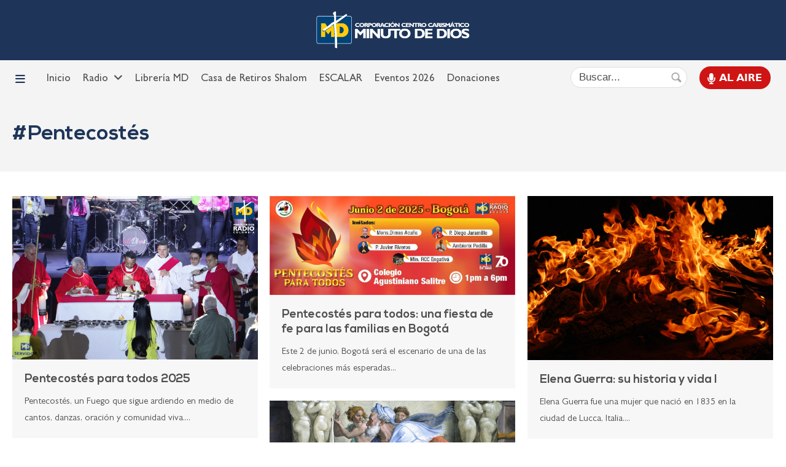

--- FILE ---
content_type: text/html; charset=UTF-8
request_url: https://minutodedios.fm/tag/pentecostes/
body_size: 85818
content:

<!DOCTYPE html>
<!--[if IE]>
<html lang="es" class="old-ie">
<![endif]-->
<html lang="es" >
<head>
    <meta charset="UTF-8">
    <meta name="viewport" content="width=device-width, initial-scale=1.0">
    <link rel="profile" href="http://gmpg.org/xfn/11" />
    <link rel="pingback" href="https://minutodedios.fm/xmlrpc.php" />
    <!--[if IE]>
    <script src="//html5shiv.googlecode.com/svn/trunk/html5.js"></script>
    <![endif]-->
    <meta name='robots' content='index, follow, max-image-preview:large, max-snippet:-1, max-video-preview:-1' />

	<!-- This site is optimized with the Yoast SEO plugin v26.7 - https://yoast.com/wordpress/plugins/seo/ -->
	<title>Pentecostés archivos - Red de Emisoras Minuto de Dios</title>
	<link rel="canonical" href="https://minutodedios.fm/tag/pentecostes/" />
	<link rel="next" href="https://minutodedios.fm/tag/pentecostes/page/2/" />
	<meta property="og:locale" content="es_ES" />
	<meta property="og:type" content="article" />
	<meta property="og:title" content="Pentecostés archivos - Red de Emisoras Minuto de Dios" />
	<meta property="og:url" content="https://minutodedios.fm/tag/pentecostes/" />
	<meta property="og:site_name" content="Red de Emisoras Minuto de Dios" />
	<meta property="og:image" content="https://minutodedios.fm/wp-content/uploads/2021/11/cover-cccmd.jpg" />
	<meta property="og:image:width" content="1024" />
	<meta property="og:image:height" content="536" />
	<meta property="og:image:type" content="image/jpeg" />
	<meta name="twitter:card" content="summary_large_image" />
	<script type="application/ld+json" class="yoast-schema-graph">{"@context":"https://schema.org","@graph":[{"@type":"CollectionPage","@id":"https://minutodedios.fm/tag/pentecostes/","url":"https://minutodedios.fm/tag/pentecostes/","name":"Pentecostés archivos - Red de Emisoras Minuto de Dios","isPartOf":{"@id":"https://minutodedios.fm/#website"},"primaryImageOfPage":{"@id":"https://minutodedios.fm/tag/pentecostes/#primaryimage"},"image":{"@id":"https://minutodedios.fm/tag/pentecostes/#primaryimage"},"thumbnailUrl":"https://minutodedios.fm/wp-content/uploads/2025/06/WhatsApp-Image-2025-06-05-at-10.45.46-AM.jpeg","breadcrumb":{"@id":"https://minutodedios.fm/tag/pentecostes/#breadcrumb"},"inLanguage":"es"},{"@type":"ImageObject","inLanguage":"es","@id":"https://minutodedios.fm/tag/pentecostes/#primaryimage","url":"https://minutodedios.fm/wp-content/uploads/2025/06/WhatsApp-Image-2025-06-05-at-10.45.46-AM.jpeg","contentUrl":"https://minutodedios.fm/wp-content/uploads/2025/06/WhatsApp-Image-2025-06-05-at-10.45.46-AM.jpeg","width":1600,"height":1066},{"@type":"BreadcrumbList","@id":"https://minutodedios.fm/tag/pentecostes/#breadcrumb","itemListElement":[{"@type":"ListItem","position":1,"name":"Portada","item":"https://minutodedios.fm/"},{"@type":"ListItem","position":2,"name":"Pentecostés"}]},{"@type":"WebSite","@id":"https://minutodedios.fm/#website","url":"https://minutodedios.fm/","name":"Red de Emisoras Minuto de Dios","description":"Sitio oficial del Centro Carismático Minuto de Dios","publisher":{"@id":"https://minutodedios.fm/#organization"},"potentialAction":[{"@type":"SearchAction","target":{"@type":"EntryPoint","urlTemplate":"https://minutodedios.fm/?s={search_term_string}"},"query-input":{"@type":"PropertyValueSpecification","valueRequired":true,"valueName":"search_term_string"}}],"inLanguage":"es"},{"@type":"Organization","@id":"https://minutodedios.fm/#organization","name":"Corporación Centro Carismático Minuto de Dios","url":"https://minutodedios.fm/","logo":{"@type":"ImageObject","inLanguage":"es","@id":"https://minutodedios.fm/#/schema/logo/image/","url":"https://minutodedios.fm/wp-content/uploads/2021/10/favicon.png","contentUrl":"https://minutodedios.fm/wp-content/uploads/2021/10/favicon.png","width":512,"height":512,"caption":"Corporación Centro Carismático Minuto de Dios"},"image":{"@id":"https://minutodedios.fm/#/schema/logo/image/"},"sameAs":["https://www.facebook.com/RedMinutodeDios","https://www.youtube.com/minutodediostvoficial"]}]}</script>
	<!-- / Yoast SEO plugin. -->


<link rel='dns-prefetch' href='//www.google.com' />
<link rel="alternate" type="application/rss+xml" title="Red de Emisoras Minuto de Dios &raquo; Feed" href="https://minutodedios.fm/feed/" />
<link rel="alternate" type="application/rss+xml" title="Red de Emisoras Minuto de Dios &raquo; Feed de los comentarios" href="https://minutodedios.fm/comments/feed/" />
<link rel="alternate" type="application/rss+xml" title="Red de Emisoras Minuto de Dios &raquo; Etiqueta Pentecostés del feed" href="https://minutodedios.fm/tag/pentecostes/feed/" />
<style id='wp-img-auto-sizes-contain-inline-css' type='text/css'>
img:is([sizes=auto i],[sizes^="auto," i]){contain-intrinsic-size:3000px 1500px}
/*# sourceURL=wp-img-auto-sizes-contain-inline-css */
</style>
<style id='wp-emoji-styles-inline-css' type='text/css'>

	img.wp-smiley, img.emoji {
		display: inline !important;
		border: none !important;
		box-shadow: none !important;
		height: 1em !important;
		width: 1em !important;
		margin: 0 0.07em !important;
		vertical-align: -0.1em !important;
		background: none !important;
		padding: 0 !important;
	}
/*# sourceURL=wp-emoji-styles-inline-css */
</style>
<style id='wp-block-library-inline-css' type='text/css'>
:root{--wp-block-synced-color:#7a00df;--wp-block-synced-color--rgb:122,0,223;--wp-bound-block-color:var(--wp-block-synced-color);--wp-editor-canvas-background:#ddd;--wp-admin-theme-color:#007cba;--wp-admin-theme-color--rgb:0,124,186;--wp-admin-theme-color-darker-10:#006ba1;--wp-admin-theme-color-darker-10--rgb:0,107,160.5;--wp-admin-theme-color-darker-20:#005a87;--wp-admin-theme-color-darker-20--rgb:0,90,135;--wp-admin-border-width-focus:2px}@media (min-resolution:192dpi){:root{--wp-admin-border-width-focus:1.5px}}.wp-element-button{cursor:pointer}:root .has-very-light-gray-background-color{background-color:#eee}:root .has-very-dark-gray-background-color{background-color:#313131}:root .has-very-light-gray-color{color:#eee}:root .has-very-dark-gray-color{color:#313131}:root .has-vivid-green-cyan-to-vivid-cyan-blue-gradient-background{background:linear-gradient(135deg,#00d084,#0693e3)}:root .has-purple-crush-gradient-background{background:linear-gradient(135deg,#34e2e4,#4721fb 50%,#ab1dfe)}:root .has-hazy-dawn-gradient-background{background:linear-gradient(135deg,#faaca8,#dad0ec)}:root .has-subdued-olive-gradient-background{background:linear-gradient(135deg,#fafae1,#67a671)}:root .has-atomic-cream-gradient-background{background:linear-gradient(135deg,#fdd79a,#004a59)}:root .has-nightshade-gradient-background{background:linear-gradient(135deg,#330968,#31cdcf)}:root .has-midnight-gradient-background{background:linear-gradient(135deg,#020381,#2874fc)}:root{--wp--preset--font-size--normal:16px;--wp--preset--font-size--huge:42px}.has-regular-font-size{font-size:1em}.has-larger-font-size{font-size:2.625em}.has-normal-font-size{font-size:var(--wp--preset--font-size--normal)}.has-huge-font-size{font-size:var(--wp--preset--font-size--huge)}.has-text-align-center{text-align:center}.has-text-align-left{text-align:left}.has-text-align-right{text-align:right}.has-fit-text{white-space:nowrap!important}#end-resizable-editor-section{display:none}.aligncenter{clear:both}.items-justified-left{justify-content:flex-start}.items-justified-center{justify-content:center}.items-justified-right{justify-content:flex-end}.items-justified-space-between{justify-content:space-between}.screen-reader-text{border:0;clip-path:inset(50%);height:1px;margin:-1px;overflow:hidden;padding:0;position:absolute;width:1px;word-wrap:normal!important}.screen-reader-text:focus{background-color:#ddd;clip-path:none;color:#444;display:block;font-size:1em;height:auto;left:5px;line-height:normal;padding:15px 23px 14px;text-decoration:none;top:5px;width:auto;z-index:100000}html :where(.has-border-color){border-style:solid}html :where([style*=border-top-color]){border-top-style:solid}html :where([style*=border-right-color]){border-right-style:solid}html :where([style*=border-bottom-color]){border-bottom-style:solid}html :where([style*=border-left-color]){border-left-style:solid}html :where([style*=border-width]){border-style:solid}html :where([style*=border-top-width]){border-top-style:solid}html :where([style*=border-right-width]){border-right-style:solid}html :where([style*=border-bottom-width]){border-bottom-style:solid}html :where([style*=border-left-width]){border-left-style:solid}html :where(img[class*=wp-image-]){height:auto;max-width:100%}:where(figure){margin:0 0 1em}html :where(.is-position-sticky){--wp-admin--admin-bar--position-offset:var(--wp-admin--admin-bar--height,0px)}@media screen and (max-width:600px){html :where(.is-position-sticky){--wp-admin--admin-bar--position-offset:0px}}

/*# sourceURL=wp-block-library-inline-css */
</style><style id='wp-block-heading-inline-css' type='text/css'>
h1:where(.wp-block-heading).has-background,h2:where(.wp-block-heading).has-background,h3:where(.wp-block-heading).has-background,h4:where(.wp-block-heading).has-background,h5:where(.wp-block-heading).has-background,h6:where(.wp-block-heading).has-background{padding:1.25em 2.375em}h1.has-text-align-left[style*=writing-mode]:where([style*=vertical-lr]),h1.has-text-align-right[style*=writing-mode]:where([style*=vertical-rl]),h2.has-text-align-left[style*=writing-mode]:where([style*=vertical-lr]),h2.has-text-align-right[style*=writing-mode]:where([style*=vertical-rl]),h3.has-text-align-left[style*=writing-mode]:where([style*=vertical-lr]),h3.has-text-align-right[style*=writing-mode]:where([style*=vertical-rl]),h4.has-text-align-left[style*=writing-mode]:where([style*=vertical-lr]),h4.has-text-align-right[style*=writing-mode]:where([style*=vertical-rl]),h5.has-text-align-left[style*=writing-mode]:where([style*=vertical-lr]),h5.has-text-align-right[style*=writing-mode]:where([style*=vertical-rl]),h6.has-text-align-left[style*=writing-mode]:where([style*=vertical-lr]),h6.has-text-align-right[style*=writing-mode]:where([style*=vertical-rl]){rotate:180deg}
/*# sourceURL=https://minutodedios.fm/wp-includes/blocks/heading/style.min.css */
</style>
<style id='wp-block-image-inline-css' type='text/css'>
.wp-block-image>a,.wp-block-image>figure>a{display:inline-block}.wp-block-image img{box-sizing:border-box;height:auto;max-width:100%;vertical-align:bottom}@media not (prefers-reduced-motion){.wp-block-image img.hide{visibility:hidden}.wp-block-image img.show{animation:show-content-image .4s}}.wp-block-image[style*=border-radius] img,.wp-block-image[style*=border-radius]>a{border-radius:inherit}.wp-block-image.has-custom-border img{box-sizing:border-box}.wp-block-image.aligncenter{text-align:center}.wp-block-image.alignfull>a,.wp-block-image.alignwide>a{width:100%}.wp-block-image.alignfull img,.wp-block-image.alignwide img{height:auto;width:100%}.wp-block-image .aligncenter,.wp-block-image .alignleft,.wp-block-image .alignright,.wp-block-image.aligncenter,.wp-block-image.alignleft,.wp-block-image.alignright{display:table}.wp-block-image .aligncenter>figcaption,.wp-block-image .alignleft>figcaption,.wp-block-image .alignright>figcaption,.wp-block-image.aligncenter>figcaption,.wp-block-image.alignleft>figcaption,.wp-block-image.alignright>figcaption{caption-side:bottom;display:table-caption}.wp-block-image .alignleft{float:left;margin:.5em 1em .5em 0}.wp-block-image .alignright{float:right;margin:.5em 0 .5em 1em}.wp-block-image .aligncenter{margin-left:auto;margin-right:auto}.wp-block-image :where(figcaption){margin-bottom:1em;margin-top:.5em}.wp-block-image.is-style-circle-mask img{border-radius:9999px}@supports ((-webkit-mask-image:none) or (mask-image:none)) or (-webkit-mask-image:none){.wp-block-image.is-style-circle-mask img{border-radius:0;-webkit-mask-image:url('data:image/svg+xml;utf8,<svg viewBox="0 0 100 100" xmlns="http://www.w3.org/2000/svg"><circle cx="50" cy="50" r="50"/></svg>');mask-image:url('data:image/svg+xml;utf8,<svg viewBox="0 0 100 100" xmlns="http://www.w3.org/2000/svg"><circle cx="50" cy="50" r="50"/></svg>');mask-mode:alpha;-webkit-mask-position:center;mask-position:center;-webkit-mask-repeat:no-repeat;mask-repeat:no-repeat;-webkit-mask-size:contain;mask-size:contain}}:root :where(.wp-block-image.is-style-rounded img,.wp-block-image .is-style-rounded img){border-radius:9999px}.wp-block-image figure{margin:0}.wp-lightbox-container{display:flex;flex-direction:column;position:relative}.wp-lightbox-container img{cursor:zoom-in}.wp-lightbox-container img:hover+button{opacity:1}.wp-lightbox-container button{align-items:center;backdrop-filter:blur(16px) saturate(180%);background-color:#5a5a5a40;border:none;border-radius:4px;cursor:zoom-in;display:flex;height:20px;justify-content:center;opacity:0;padding:0;position:absolute;right:16px;text-align:center;top:16px;width:20px;z-index:100}@media not (prefers-reduced-motion){.wp-lightbox-container button{transition:opacity .2s ease}}.wp-lightbox-container button:focus-visible{outline:3px auto #5a5a5a40;outline:3px auto -webkit-focus-ring-color;outline-offset:3px}.wp-lightbox-container button:hover{cursor:pointer;opacity:1}.wp-lightbox-container button:focus{opacity:1}.wp-lightbox-container button:focus,.wp-lightbox-container button:hover,.wp-lightbox-container button:not(:hover):not(:active):not(.has-background){background-color:#5a5a5a40;border:none}.wp-lightbox-overlay{box-sizing:border-box;cursor:zoom-out;height:100vh;left:0;overflow:hidden;position:fixed;top:0;visibility:hidden;width:100%;z-index:100000}.wp-lightbox-overlay .close-button{align-items:center;cursor:pointer;display:flex;justify-content:center;min-height:40px;min-width:40px;padding:0;position:absolute;right:calc(env(safe-area-inset-right) + 16px);top:calc(env(safe-area-inset-top) + 16px);z-index:5000000}.wp-lightbox-overlay .close-button:focus,.wp-lightbox-overlay .close-button:hover,.wp-lightbox-overlay .close-button:not(:hover):not(:active):not(.has-background){background:none;border:none}.wp-lightbox-overlay .lightbox-image-container{height:var(--wp--lightbox-container-height);left:50%;overflow:hidden;position:absolute;top:50%;transform:translate(-50%,-50%);transform-origin:top left;width:var(--wp--lightbox-container-width);z-index:9999999999}.wp-lightbox-overlay .wp-block-image{align-items:center;box-sizing:border-box;display:flex;height:100%;justify-content:center;margin:0;position:relative;transform-origin:0 0;width:100%;z-index:3000000}.wp-lightbox-overlay .wp-block-image img{height:var(--wp--lightbox-image-height);min-height:var(--wp--lightbox-image-height);min-width:var(--wp--lightbox-image-width);width:var(--wp--lightbox-image-width)}.wp-lightbox-overlay .wp-block-image figcaption{display:none}.wp-lightbox-overlay button{background:none;border:none}.wp-lightbox-overlay .scrim{background-color:#fff;height:100%;opacity:.9;position:absolute;width:100%;z-index:2000000}.wp-lightbox-overlay.active{visibility:visible}@media not (prefers-reduced-motion){.wp-lightbox-overlay.active{animation:turn-on-visibility .25s both}.wp-lightbox-overlay.active img{animation:turn-on-visibility .35s both}.wp-lightbox-overlay.show-closing-animation:not(.active){animation:turn-off-visibility .35s both}.wp-lightbox-overlay.show-closing-animation:not(.active) img{animation:turn-off-visibility .25s both}.wp-lightbox-overlay.zoom.active{animation:none;opacity:1;visibility:visible}.wp-lightbox-overlay.zoom.active .lightbox-image-container{animation:lightbox-zoom-in .4s}.wp-lightbox-overlay.zoom.active .lightbox-image-container img{animation:none}.wp-lightbox-overlay.zoom.active .scrim{animation:turn-on-visibility .4s forwards}.wp-lightbox-overlay.zoom.show-closing-animation:not(.active){animation:none}.wp-lightbox-overlay.zoom.show-closing-animation:not(.active) .lightbox-image-container{animation:lightbox-zoom-out .4s}.wp-lightbox-overlay.zoom.show-closing-animation:not(.active) .lightbox-image-container img{animation:none}.wp-lightbox-overlay.zoom.show-closing-animation:not(.active) .scrim{animation:turn-off-visibility .4s forwards}}@keyframes show-content-image{0%{visibility:hidden}99%{visibility:hidden}to{visibility:visible}}@keyframes turn-on-visibility{0%{opacity:0}to{opacity:1}}@keyframes turn-off-visibility{0%{opacity:1;visibility:visible}99%{opacity:0;visibility:visible}to{opacity:0;visibility:hidden}}@keyframes lightbox-zoom-in{0%{transform:translate(calc((-100vw + var(--wp--lightbox-scrollbar-width))/2 + var(--wp--lightbox-initial-left-position)),calc(-50vh + var(--wp--lightbox-initial-top-position))) scale(var(--wp--lightbox-scale))}to{transform:translate(-50%,-50%) scale(1)}}@keyframes lightbox-zoom-out{0%{transform:translate(-50%,-50%) scale(1);visibility:visible}99%{visibility:visible}to{transform:translate(calc((-100vw + var(--wp--lightbox-scrollbar-width))/2 + var(--wp--lightbox-initial-left-position)),calc(-50vh + var(--wp--lightbox-initial-top-position))) scale(var(--wp--lightbox-scale));visibility:hidden}}
/*# sourceURL=https://minutodedios.fm/wp-includes/blocks/image/style.min.css */
</style>
<style id='wp-block-list-inline-css' type='text/css'>
ol,ul{box-sizing:border-box}:root :where(.wp-block-list.has-background){padding:1.25em 2.375em}
/*# sourceURL=https://minutodedios.fm/wp-includes/blocks/list/style.min.css */
</style>
<style id='wp-block-group-inline-css' type='text/css'>
.wp-block-group{box-sizing:border-box}:where(.wp-block-group.wp-block-group-is-layout-constrained){position:relative}
/*# sourceURL=https://minutodedios.fm/wp-includes/blocks/group/style.min.css */
</style>
<style id='global-styles-inline-css' type='text/css'>
:root{--wp--preset--aspect-ratio--square: 1;--wp--preset--aspect-ratio--4-3: 4/3;--wp--preset--aspect-ratio--3-4: 3/4;--wp--preset--aspect-ratio--3-2: 3/2;--wp--preset--aspect-ratio--2-3: 2/3;--wp--preset--aspect-ratio--16-9: 16/9;--wp--preset--aspect-ratio--9-16: 9/16;--wp--preset--color--black: #000000;--wp--preset--color--cyan-bluish-gray: #abb8c3;--wp--preset--color--white: #ffffff;--wp--preset--color--pale-pink: #f78da7;--wp--preset--color--vivid-red: #cf2e2e;--wp--preset--color--luminous-vivid-orange: #ff6900;--wp--preset--color--luminous-vivid-amber: #fcb900;--wp--preset--color--light-green-cyan: #7bdcb5;--wp--preset--color--vivid-green-cyan: #00d084;--wp--preset--color--pale-cyan-blue: #8ed1fc;--wp--preset--color--vivid-cyan-blue: #0693e3;--wp--preset--color--vivid-purple: #9b51e0;--wp--preset--gradient--vivid-cyan-blue-to-vivid-purple: linear-gradient(135deg,rgb(6,147,227) 0%,rgb(155,81,224) 100%);--wp--preset--gradient--light-green-cyan-to-vivid-green-cyan: linear-gradient(135deg,rgb(122,220,180) 0%,rgb(0,208,130) 100%);--wp--preset--gradient--luminous-vivid-amber-to-luminous-vivid-orange: linear-gradient(135deg,rgb(252,185,0) 0%,rgb(255,105,0) 100%);--wp--preset--gradient--luminous-vivid-orange-to-vivid-red: linear-gradient(135deg,rgb(255,105,0) 0%,rgb(207,46,46) 100%);--wp--preset--gradient--very-light-gray-to-cyan-bluish-gray: linear-gradient(135deg,rgb(238,238,238) 0%,rgb(169,184,195) 100%);--wp--preset--gradient--cool-to-warm-spectrum: linear-gradient(135deg,rgb(74,234,220) 0%,rgb(151,120,209) 20%,rgb(207,42,186) 40%,rgb(238,44,130) 60%,rgb(251,105,98) 80%,rgb(254,248,76) 100%);--wp--preset--gradient--blush-light-purple: linear-gradient(135deg,rgb(255,206,236) 0%,rgb(152,150,240) 100%);--wp--preset--gradient--blush-bordeaux: linear-gradient(135deg,rgb(254,205,165) 0%,rgb(254,45,45) 50%,rgb(107,0,62) 100%);--wp--preset--gradient--luminous-dusk: linear-gradient(135deg,rgb(255,203,112) 0%,rgb(199,81,192) 50%,rgb(65,88,208) 100%);--wp--preset--gradient--pale-ocean: linear-gradient(135deg,rgb(255,245,203) 0%,rgb(182,227,212) 50%,rgb(51,167,181) 100%);--wp--preset--gradient--electric-grass: linear-gradient(135deg,rgb(202,248,128) 0%,rgb(113,206,126) 100%);--wp--preset--gradient--midnight: linear-gradient(135deg,rgb(2,3,129) 0%,rgb(40,116,252) 100%);--wp--preset--font-size--small: 13px;--wp--preset--font-size--medium: 20px;--wp--preset--font-size--large: 36px;--wp--preset--font-size--x-large: 42px;--wp--preset--spacing--20: 0.44rem;--wp--preset--spacing--30: 0.67rem;--wp--preset--spacing--40: 1rem;--wp--preset--spacing--50: 1.5rem;--wp--preset--spacing--60: 2.25rem;--wp--preset--spacing--70: 3.38rem;--wp--preset--spacing--80: 5.06rem;--wp--preset--shadow--natural: 6px 6px 9px rgba(0, 0, 0, 0.2);--wp--preset--shadow--deep: 12px 12px 50px rgba(0, 0, 0, 0.4);--wp--preset--shadow--sharp: 6px 6px 0px rgba(0, 0, 0, 0.2);--wp--preset--shadow--outlined: 6px 6px 0px -3px rgb(255, 255, 255), 6px 6px rgb(0, 0, 0);--wp--preset--shadow--crisp: 6px 6px 0px rgb(0, 0, 0);}:where(.is-layout-flex){gap: 0.5em;}:where(.is-layout-grid){gap: 0.5em;}body .is-layout-flex{display: flex;}.is-layout-flex{flex-wrap: wrap;align-items: center;}.is-layout-flex > :is(*, div){margin: 0;}body .is-layout-grid{display: grid;}.is-layout-grid > :is(*, div){margin: 0;}:where(.wp-block-columns.is-layout-flex){gap: 2em;}:where(.wp-block-columns.is-layout-grid){gap: 2em;}:where(.wp-block-post-template.is-layout-flex){gap: 1.25em;}:where(.wp-block-post-template.is-layout-grid){gap: 1.25em;}.has-black-color{color: var(--wp--preset--color--black) !important;}.has-cyan-bluish-gray-color{color: var(--wp--preset--color--cyan-bluish-gray) !important;}.has-white-color{color: var(--wp--preset--color--white) !important;}.has-pale-pink-color{color: var(--wp--preset--color--pale-pink) !important;}.has-vivid-red-color{color: var(--wp--preset--color--vivid-red) !important;}.has-luminous-vivid-orange-color{color: var(--wp--preset--color--luminous-vivid-orange) !important;}.has-luminous-vivid-amber-color{color: var(--wp--preset--color--luminous-vivid-amber) !important;}.has-light-green-cyan-color{color: var(--wp--preset--color--light-green-cyan) !important;}.has-vivid-green-cyan-color{color: var(--wp--preset--color--vivid-green-cyan) !important;}.has-pale-cyan-blue-color{color: var(--wp--preset--color--pale-cyan-blue) !important;}.has-vivid-cyan-blue-color{color: var(--wp--preset--color--vivid-cyan-blue) !important;}.has-vivid-purple-color{color: var(--wp--preset--color--vivid-purple) !important;}.has-black-background-color{background-color: var(--wp--preset--color--black) !important;}.has-cyan-bluish-gray-background-color{background-color: var(--wp--preset--color--cyan-bluish-gray) !important;}.has-white-background-color{background-color: var(--wp--preset--color--white) !important;}.has-pale-pink-background-color{background-color: var(--wp--preset--color--pale-pink) !important;}.has-vivid-red-background-color{background-color: var(--wp--preset--color--vivid-red) !important;}.has-luminous-vivid-orange-background-color{background-color: var(--wp--preset--color--luminous-vivid-orange) !important;}.has-luminous-vivid-amber-background-color{background-color: var(--wp--preset--color--luminous-vivid-amber) !important;}.has-light-green-cyan-background-color{background-color: var(--wp--preset--color--light-green-cyan) !important;}.has-vivid-green-cyan-background-color{background-color: var(--wp--preset--color--vivid-green-cyan) !important;}.has-pale-cyan-blue-background-color{background-color: var(--wp--preset--color--pale-cyan-blue) !important;}.has-vivid-cyan-blue-background-color{background-color: var(--wp--preset--color--vivid-cyan-blue) !important;}.has-vivid-purple-background-color{background-color: var(--wp--preset--color--vivid-purple) !important;}.has-black-border-color{border-color: var(--wp--preset--color--black) !important;}.has-cyan-bluish-gray-border-color{border-color: var(--wp--preset--color--cyan-bluish-gray) !important;}.has-white-border-color{border-color: var(--wp--preset--color--white) !important;}.has-pale-pink-border-color{border-color: var(--wp--preset--color--pale-pink) !important;}.has-vivid-red-border-color{border-color: var(--wp--preset--color--vivid-red) !important;}.has-luminous-vivid-orange-border-color{border-color: var(--wp--preset--color--luminous-vivid-orange) !important;}.has-luminous-vivid-amber-border-color{border-color: var(--wp--preset--color--luminous-vivid-amber) !important;}.has-light-green-cyan-border-color{border-color: var(--wp--preset--color--light-green-cyan) !important;}.has-vivid-green-cyan-border-color{border-color: var(--wp--preset--color--vivid-green-cyan) !important;}.has-pale-cyan-blue-border-color{border-color: var(--wp--preset--color--pale-cyan-blue) !important;}.has-vivid-cyan-blue-border-color{border-color: var(--wp--preset--color--vivid-cyan-blue) !important;}.has-vivid-purple-border-color{border-color: var(--wp--preset--color--vivid-purple) !important;}.has-vivid-cyan-blue-to-vivid-purple-gradient-background{background: var(--wp--preset--gradient--vivid-cyan-blue-to-vivid-purple) !important;}.has-light-green-cyan-to-vivid-green-cyan-gradient-background{background: var(--wp--preset--gradient--light-green-cyan-to-vivid-green-cyan) !important;}.has-luminous-vivid-amber-to-luminous-vivid-orange-gradient-background{background: var(--wp--preset--gradient--luminous-vivid-amber-to-luminous-vivid-orange) !important;}.has-luminous-vivid-orange-to-vivid-red-gradient-background{background: var(--wp--preset--gradient--luminous-vivid-orange-to-vivid-red) !important;}.has-very-light-gray-to-cyan-bluish-gray-gradient-background{background: var(--wp--preset--gradient--very-light-gray-to-cyan-bluish-gray) !important;}.has-cool-to-warm-spectrum-gradient-background{background: var(--wp--preset--gradient--cool-to-warm-spectrum) !important;}.has-blush-light-purple-gradient-background{background: var(--wp--preset--gradient--blush-light-purple) !important;}.has-blush-bordeaux-gradient-background{background: var(--wp--preset--gradient--blush-bordeaux) !important;}.has-luminous-dusk-gradient-background{background: var(--wp--preset--gradient--luminous-dusk) !important;}.has-pale-ocean-gradient-background{background: var(--wp--preset--gradient--pale-ocean) !important;}.has-electric-grass-gradient-background{background: var(--wp--preset--gradient--electric-grass) !important;}.has-midnight-gradient-background{background: var(--wp--preset--gradient--midnight) !important;}.has-small-font-size{font-size: var(--wp--preset--font-size--small) !important;}.has-medium-font-size{font-size: var(--wp--preset--font-size--medium) !important;}.has-large-font-size{font-size: var(--wp--preset--font-size--large) !important;}.has-x-large-font-size{font-size: var(--wp--preset--font-size--x-large) !important;}
/*# sourceURL=global-styles-inline-css */
</style>

<style id='classic-theme-styles-inline-css' type='text/css'>
/*! This file is auto-generated */
.wp-block-button__link{color:#fff;background-color:#32373c;border-radius:9999px;box-shadow:none;text-decoration:none;padding:calc(.667em + 2px) calc(1.333em + 2px);font-size:1.125em}.wp-block-file__button{background:#32373c;color:#fff;text-decoration:none}
/*# sourceURL=/wp-includes/css/classic-themes.min.css */
</style>
<link rel='stylesheet' id='dmd-style-css' href='https://minutodedios.fm/wp-content/plugins/donaciones-modulo//css/dmd.css?ver=1.0.2' type='text/css' media='all' />
<link rel='stylesheet' id='e89-simplebar-css' href='https://cdn.jsdelivr.net/npm/simplebar@latest/dist/simplebar.css' type='text/css' media='all' />
<link rel='stylesheet' id='e89-font-awesome-css' href='https://minutodedios.fm/wp-content/themes/bacata/inc/font-awesome/css/all.min.css?ver=6.4.2' type='text/css' media='all' />
<link rel='stylesheet' id='e89-style-css' href='https://minutodedios.fm/wp-content/themes/bacata/css/stylesheet.css?ver=1.0.2' type='text/css' media='all' />
<link rel='stylesheet' id='e89-custom-css' href='https://minutodedios.fm/wp-content/uploads/est89/bacata-custom-css.css?ver=67' type='text/css' media='all' />
<link rel='stylesheet' id='e89-default-css' href='https://minutodedios.fm/wp-content/themes/bacata/style.css?ver=1.0.2' type='text/css' media='all' />
<link rel='stylesheet' id='e89-child-css' href='https://minutodedios.fm/wp-content/themes/bacata_child/style.css?ver=1.0.3.28' type='text/css' media='all' />
<script type="text/javascript" src="https://minutodedios.fm/wp-includes/js/jquery/jquery.min.js?ver=3.7.1" id="jquery-core-js"></script>
<script type="text/javascript" src="https://minutodedios.fm/wp-includes/js/jquery/jquery-migrate.min.js?ver=3.4.1" id="jquery-migrate-js"></script>
<link rel="https://api.w.org/" href="https://minutodedios.fm/wp-json/" /><link rel="alternate" title="JSON" type="application/json" href="https://minutodedios.fm/wp-json/wp/v2/tags/82" /><link rel="EditURI" type="application/rsd+xml" title="RSD" href="https://minutodedios.fm/xmlrpc.php?rsd" />
<meta name="generator" content="WordPress 6.9" />

    <!-- Global site tag (gtag.js) - Google Analytics -->
    <!--<script async src="https://www.googletagmanager.com/gtag/js?id=UA-25984453-8"></script>
    <script>
    window.dataLayer = window.dataLayer || [];
    function gtag(){dataLayer.push(arguments);}
    gtag('js', new Date());
    gtag('config', 'UA-25984453-8');
    </script>-->
    
    <!-- Google tag (gtag.js) -->
    <script async src="https://www.googletagmanager.com/gtag/js?id=G-44G9B7M6V2"></script>
    <script>
    window.dataLayer = window.dataLayer || [];
    function gtag(){dataLayer.push(arguments);}
    gtag('js', new Date());

    gtag('config', 'G-44G9B7M6V2');
    </script>

    <!-- Google Tag Manager -->
    <script>(function(w,d,s,l,i){w[l]=w[l]||[];w[l].push({'gtm.start':
    new Date().getTime(),event:'gtm.js'});var f=d.getElementsByTagName(s)[0],
    j=d.createElement(s),dl=l!='dataLayer'?'&l='+l:'';j.async=true;j.src=
    'https://www.googletagmanager.com/gtm.js?id='+i+dl;f.parentNode.insertBefore(j,f);
    })(window,document,'script','dataLayer','GTM-KH6DVSDQ');</script>
    <!-- End Google Tag Manager -->

    <!-- Meta Pixel Code -->
    <script>
    !function(f,b,e,v,n,t,s)
    {if(f.fbq)return;n=f.fbq=function(){n.callMethod?
    n.callMethod.apply(n,arguments):n.queue.push(arguments)};
    if(!f._fbq)f._fbq=n;n.push=n;n.loaded=!0;n.version='2.0';
    n.queue=[];t=b.createElement(e);t.async=!0;
    t.src=v;s=b.getElementsByTagName(e)[0];
    s.parentNode.insertBefore(t,s)}(window, document,'script',
    'https://connect.facebook.net/en_US/fbevents.js');
    fbq('init', '646259030367434');
    fbq('track', 'PageView');
    </script>
    <noscript><img height="1" width="1" style="display:none"
    src="https://www.facebook.com/tr?id=646259030367434&ev=PageView&noscript=1"
    /></noscript>
    <!-- End Meta Pixel Code -->

<meta name="generator" content="Powered by Slider Revolution 6.7.34 - responsive, Mobile-Friendly Slider Plugin for WordPress with comfortable drag and drop interface." />
<link rel="icon" href="https://minutodedios.fm/wp-content/uploads/2021/10/cropped-favicon-32x32.png" sizes="32x32" />
<link rel="icon" href="https://minutodedios.fm/wp-content/uploads/2021/10/cropped-favicon-192x192.png" sizes="192x192" />
<link rel="apple-touch-icon" href="https://minutodedios.fm/wp-content/uploads/2021/10/cropped-favicon-180x180.png" />
<meta name="msapplication-TileImage" content="https://minutodedios.fm/wp-content/uploads/2021/10/cropped-favicon-270x270.png" />
<script>function setREVStartSize(e){
			//window.requestAnimationFrame(function() {
				window.RSIW = window.RSIW===undefined ? window.innerWidth : window.RSIW;
				window.RSIH = window.RSIH===undefined ? window.innerHeight : window.RSIH;
				try {
					var pw = document.getElementById(e.c).parentNode.offsetWidth,
						newh;
					pw = pw===0 || isNaN(pw) || (e.l=="fullwidth" || e.layout=="fullwidth") ? window.RSIW : pw;
					e.tabw = e.tabw===undefined ? 0 : parseInt(e.tabw);
					e.thumbw = e.thumbw===undefined ? 0 : parseInt(e.thumbw);
					e.tabh = e.tabh===undefined ? 0 : parseInt(e.tabh);
					e.thumbh = e.thumbh===undefined ? 0 : parseInt(e.thumbh);
					e.tabhide = e.tabhide===undefined ? 0 : parseInt(e.tabhide);
					e.thumbhide = e.thumbhide===undefined ? 0 : parseInt(e.thumbhide);
					e.mh = e.mh===undefined || e.mh=="" || e.mh==="auto" ? 0 : parseInt(e.mh,0);
					if(e.layout==="fullscreen" || e.l==="fullscreen")
						newh = Math.max(e.mh,window.RSIH);
					else{
						e.gw = Array.isArray(e.gw) ? e.gw : [e.gw];
						for (var i in e.rl) if (e.gw[i]===undefined || e.gw[i]===0) e.gw[i] = e.gw[i-1];
						e.gh = e.el===undefined || e.el==="" || (Array.isArray(e.el) && e.el.length==0)? e.gh : e.el;
						e.gh = Array.isArray(e.gh) ? e.gh : [e.gh];
						for (var i in e.rl) if (e.gh[i]===undefined || e.gh[i]===0) e.gh[i] = e.gh[i-1];
											
						var nl = new Array(e.rl.length),
							ix = 0,
							sl;
						e.tabw = e.tabhide>=pw ? 0 : e.tabw;
						e.thumbw = e.thumbhide>=pw ? 0 : e.thumbw;
						e.tabh = e.tabhide>=pw ? 0 : e.tabh;
						e.thumbh = e.thumbhide>=pw ? 0 : e.thumbh;
						for (var i in e.rl) nl[i] = e.rl[i]<window.RSIW ? 0 : e.rl[i];
						sl = nl[0];
						for (var i in nl) if (sl>nl[i] && nl[i]>0) { sl = nl[i]; ix=i;}
						var m = pw>(e.gw[ix]+e.tabw+e.thumbw) ? 1 : (pw-(e.tabw+e.thumbw)) / (e.gw[ix]);
						newh =  (e.gh[ix] * m) + (e.tabh + e.thumbh);
					}
					var el = document.getElementById(e.c);
					if (el!==null && el) el.style.height = newh+"px";
					el = document.getElementById(e.c+"_wrapper");
					if (el!==null && el) {
						el.style.height = newh+"px";
						el.style.display = "block";
					}
				} catch(e){
					console.log("Failure at Presize of Slider:" + e)
				}
			//});
		  };</script>
<link rel='stylesheet' id='mediaelement-css' href='https://minutodedios.fm/wp-includes/js/mediaelement/mediaelementplayer-legacy.min.css?ver=4.2.17' type='text/css' media='all' />
<link rel='stylesheet' id='wp-mediaelement-css' href='https://minutodedios.fm/wp-includes/js/mediaelement/wp-mediaelement.min.css?ver=6.9' type='text/css' media='all' />
<link rel='stylesheet' id='rs-plugin-settings-css' href='//minutodedios.fm/wp-content/plugins/revslider/sr6/assets/css/rs6.css?ver=6.7.34' type='text/css' media='all' />
<style id='rs-plugin-settings-inline-css' type='text/css'>
#rs-demo-id {}
/*# sourceURL=rs-plugin-settings-inline-css */
</style>
</head>
<body class="archive tag tag-pentecostes tag-82 wp-theme-bacata wp-child-theme-bacata_child header-mode-classic float-header-btn sidebar-disabled" ontouchstart>

    <!-- Google Tag Manager (noscript) -->
    <noscript><iframe src="https://www.googletagmanager.com/ns.html?id=GTM-KH6DVSDQ"
    height="0" width="0" style="display:none;visibility:hidden"></iframe></noscript>
    <!-- End Google Tag Manager (noscript) -->

    <div id="e89-page" >

                
        <header id="e89-header" class="bar-disabled">
            <div class="e89-header-wrapper align-middle logo-above widget-none mobile-layout-3">
<a href="#" class="e89-mobile-button hamburger toggle-mobile-nav" aria-label="Open menu"><span></span></a>

<div class="e89-header-logo main-active"><a href="https://minutodedios.fm" title="Red de Emisoras Minuto de Dios"><img width="500" height="123" src="https://minutodedios.fm/wp-content/uploads/2025/08/logo-cccmd.png" class="main-logo" alt="Red de Emisoras Minuto de Dios" decoding="async" fetchpriority="high" srcset="https://minutodedios.fm/wp-content/uploads/2025/08/logo-cccmd.png 500w, https://minutodedios.fm/wp-content/uploads/2025/08/logo-cccmd-300x74.png 300w" sizes="(max-width: 500px) 100vw, 500px" /><img width="358" height="88" src="https://minutodedios.fm/wp-content/uploads/2025/08/logo-cccmd-m.png" class="mobile-logo" alt="Red de Emisoras Minuto de Dios" decoding="async" srcset="https://minutodedios.fm/wp-content/uploads/2025/08/logo-cccmd-m.png 358w, https://minutodedios.fm/wp-content/uploads/2025/08/logo-cccmd-m-300x74.png 300w" sizes="(max-width: 358px) 100vw, 358px" /></a></div>
<div class="e89-header-content">
    
<div id="e89-header-nav" class="header-menu-align-left">
<div class="to-left"><div class="e89-elements element_custom_1"><div class="md-menu-icon toggle-mobile-nav"><i class="fa fa-bars"></i></div></div></div><ul id="main-menu" class="e89-menu e89-menu-normal top-align-left sub-align-left mega-align-left dividers-none"><li id="menu-item-6" class="menu-item menu-item-type-post_type menu-item-object-page menu-item-home dropdownmenu"><a class="link" href="https://minutodedios.fm/"><span class="cont"><span class="text"><span class="title">Inicio</span></span></span></a></li>
<li id="menu-item-42" class="menu-item menu-item-type-custom menu-item-object-custom menu-item-has-children dropdownmenu remove-link"><a class="link" href="#"><span class="cont"><span class="text"><span class="title">Radio</span></span></span></a>
<ul class="sub-menu">
	<li id="menu-item-44" class="menu-item menu-item-type-post_type menu-item-object-page column column-title"><a class="link" href="https://minutodedios.fm/bogota/"><span class="cont"><span class="text"><span class="title">EMD Bogotá 107.9 FM</span></span></span></a></li>
	<li id="menu-item-43" class="menu-item menu-item-type-post_type menu-item-object-page column column-title"><a class="link" href="https://minutodedios.fm/barranquilla/"><span class="cont"><span class="text"><span class="title">EMD Barranquilla 1370 AM</span></span></span></a></li>
	<li id="menu-item-46" class="menu-item menu-item-type-post_type menu-item-object-page column column-title"><a class="link" href="https://minutodedios.fm/medellin/"><span class="cont"><span class="text"><span class="title">EMD Medellín 1230 AM</span></span></span></a></li>
	<li id="menu-item-45" class="menu-item menu-item-type-post_type menu-item-object-page column column-title"><a class="link" href="https://minutodedios.fm/cartagena/"><span class="cont"><span class="text"><span class="title">EMD Cartagena 89.5 FM</span></span></span></a></li>
	<li id="menu-item-18128" class="menu-item menu-item-type-custom menu-item-object-custom column column-title"><a class="link" target="_blank" href="https://rccradio.fm"><span class="cont"><span class="text"><span class="title">RCCradio.fm</span></span></span></a></li>
</ul>
</li>
<li id="menu-item-21579" class="menu-item menu-item-type-custom menu-item-object-custom dropdownmenu"><a class="link" target="_blank" href="https://libreriaminutodedios.com"><span class="cont"><span class="text"><span class="title">Librería MD</span></span></span></a></li>
<li id="menu-item-20097" class="menu-item menu-item-type-custom menu-item-object-custom dropdownmenu"><a class="link" target="_blank" href="https://shalomminutodedios.com"><span class="cont"><span class="text"><span class="title">Casa de Retiros Shalom</span></span></span></a></li>
<li id="menu-item-31423" class="menu-item menu-item-type-custom menu-item-object-custom dropdownmenu"><a class="link" target="_blank" href="https://escuelacarismatica.com"><span class="cont"><span class="text"><span class="title">ESCALAR</span></span></span></a></li>
<li id="menu-item-27648" class="menu-item menu-item-type-post_type menu-item-object-page dropdownmenu"><a class="link" href="https://minutodedios.fm/eventos/"><span class="cont"><span class="text"><span class="title">Eventos 2026</span></span></span></a></li>
<li id="menu-item-12" class="menu-item menu-item-type-post_type menu-item-object-page dropdownmenu"><a class="link" href="https://minutodedios.fm/donaciones/"><span class="cont"><span class="text"><span class="title">Donaciones</span></span></span></a></li>
</ul><div class="to-right"><div class="e89-elements element_search inline"><form class="e89-searchform has-button" method="get" action="https://minutodedios.fm/" role="search"><input type="text" name="s" placeholder="Buscar..." value="" /><label class="submit e89-svg"><input type="submit" /><svg xmlns="http://www.w3.org/2000/svg" viewBox="0 0 16 16"><path d="M14.892,12.658l-3.006-3.006c0.984-1.701,1.132-3.844,0.208-5.744c-0.306-0.63-0.707-1.185-1.176-1.654 C9.125,0.46,6.325-0.093,3.914,1.078c-3.04,1.478-4.307,5.14-2.83,8.18c0.307,0.632,0.707,1.186,1.176,1.655 c1.794,1.794,4.594,2.348,7.004,1.176c0.128-0.062,0.252-0.13,0.375-0.198l3.011,3.01c0.702,0.701,1.78,0.771,2.397,0.154 C15.664,14.438,15.594,13.359,14.892,12.658z M3.434,9.74c-0.35-0.35-0.64-0.755-0.858-1.206c-0.521-1.072-0.593-2.283-0.203-3.41 C2.762,4,3.568,3.091,4.639,2.571C6.35,1.74,8.402,2.083,9.746,3.427c0.35,0.35,0.637,0.756,0.856,1.207 c0.521,1.073,0.593,2.282,0.204,3.409c-0.39,1.126-1.195,2.034-2.268,2.554C6.83,11.428,4.778,11.084,3.434,9.74z"/></svg></label></form></div><div class="e89-elements element_custom_2"><a href="/vivo" class="btn-vivo"><i class="fa fa-microphone"></i> AL AIRE</a></div></div></div></div>

<div class="e89-mobile-elements">
            <div class="e89-mobile-search">
            <a href="#" class="e89-open-search" aria-label="Search"><i class="fa-solid fa-search"></i></a>
            <form class="e89-searchform float in-mobile" method="get" action="https://minutodedios.fm/" role="search">
                <input type="text" name="s" placeholder="Escribe y presiona enter para buscar" value="" />
            </form>
        </div>
    </div>

<a href="#" class="e89-mobile-button hamburger btn-floating toggle-mobile-nav" aria-label="Open menu"><span></span></a></div>        </header>

        
                <div id="e89-main">
<div id="e89-main-head" class="align-left">
    <div class="e89-main-head-wrapper">
        <div class="e89-main-head-content">
            
                            <h1 class="post-title">Pentecostés</h1>
                        
        </div>
    </div>
</div>
<div id="e89-main-content">
    <div class="e89-content">
        <div class="e89-content-wrapper">

            	
	<div class="e89-loop-container masonry columns-3" data-pagination="ajax" data-template="masonry">
		<div class="e89-isotope"><div class="e89-isotope-sizer"></div>
<div class="e89-isotope-item">
    <article id="post-28134" class="e89-post-loop post-28134 post type-post status-publish format-standard has-post-thumbnail hentry category-bogota category-noticias category-evangelizando tag-padre-javier-riveros tag-pentecostes tag-padre-diego-jaramillo tag-predicacion tag-oracion-2 tag-alabanza tag-espiritu-santo tag-monsenor-dimas-acuna tag-fe tag-ambiorix-padilla tag-minuto-de-dios tag-rcc-engativa tag-noticias tag-iglesia">
        <div class="post-featured"><div class="featured-content featured-animate"><a href="https://minutodedios.fm/pentecostes-para-todos-2025/" class="ft-image"><img width="1600" height="1066" src="https://minutodedios.fm/wp-content/uploads/2025/06/WhatsApp-Image-2025-06-05-at-10.45.46-AM.jpeg" class="attachment-post-thumbnail size-post-thumbnail wp-post-image" alt="" decoding="async" loading="lazy" srcset="https://minutodedios.fm/wp-content/uploads/2025/06/WhatsApp-Image-2025-06-05-at-10.45.46-AM.jpeg 1600w, https://minutodedios.fm/wp-content/uploads/2025/06/WhatsApp-Image-2025-06-05-at-10.45.46-AM-300x200.jpeg 300w, https://minutodedios.fm/wp-content/uploads/2025/06/WhatsApp-Image-2025-06-05-at-10.45.46-AM-1024x682.jpeg 1024w, https://minutodedios.fm/wp-content/uploads/2025/06/WhatsApp-Image-2025-06-05-at-10.45.46-AM-768x512.jpeg 768w, https://minutodedios.fm/wp-content/uploads/2025/06/WhatsApp-Image-2025-06-05-at-10.45.46-AM-1536x1023.jpeg 1536w" sizes="auto, (max-width: 1600px) 100vw, 1600px" /></a><div class="ft-buttons"><a href="https://minutodedios.fm/pentecostes-para-todos-2025/" class="ft-btn-more">Read more</a></div></div></div>        <div class="e89-isotope-text">
            <h2 class="post-title"><a href="https://minutodedios.fm/pentecostes-para-todos-2025/">Pentecostés para todos 2025</a></h2>
            <div class="post-excerpt">Pentecostés, un Fuego que sigue ardiendo en medio de cantos, danzas, oración y comunidad viva....</div>        </div>
    </article>
</div>
<div class="e89-isotope-item">
    <article id="post-27923" class="e89-post-loop post-27923 post type-post status-publish format-standard has-post-thumbnail hentry category-bogota category-evangelizando tag-espiritu-santo tag-pentecostes">
        <div class="post-featured"><div class="featured-content featured-animate"><a href="https://minutodedios.fm/pentecostes-para-todos-una-fiesta-de-fe-para-las-familias-en-bogota/" class="ft-image"><img width="1241" height="501" src="https://minutodedios.fm/wp-content/uploads/2025/04/pentecostes-slidev2.jpg" class="attachment-post-thumbnail size-post-thumbnail wp-post-image" alt="" decoding="async" loading="lazy" srcset="https://minutodedios.fm/wp-content/uploads/2025/04/pentecostes-slidev2.jpg 1241w, https://minutodedios.fm/wp-content/uploads/2025/04/pentecostes-slidev2-300x121.jpg 300w, https://minutodedios.fm/wp-content/uploads/2025/04/pentecostes-slidev2-1024x413.jpg 1024w, https://minutodedios.fm/wp-content/uploads/2025/04/pentecostes-slidev2-768x310.jpg 768w" sizes="auto, (max-width: 1241px) 100vw, 1241px" /></a><div class="ft-buttons"><a href="https://minutodedios.fm/pentecostes-para-todos-una-fiesta-de-fe-para-las-familias-en-bogota/" class="ft-btn-more">Read more</a></div></div></div>        <div class="e89-isotope-text">
            <h2 class="post-title"><a href="https://minutodedios.fm/pentecostes-para-todos-una-fiesta-de-fe-para-las-familias-en-bogota/">Pentecostés para todos: una fiesta de fe para las familias en Bogotá</a></h2>
            <div class="post-excerpt">Este 2 de junio, Bogotá será el escenario de una de las celebraciones más esperadas...</div>        </div>
    </article>
</div>
<div class="e89-isotope-item">
    <article id="post-25351" class="e89-post-loop post-25351 post type-post status-publish format-standard has-post-thumbnail hentry category-bogota category-barranquilla category-medellin category-cartagena category-evangelizando tag-pentecostes tag-devocion-al-espiritu-santo tag-papa-leon-xiii tag-elena-guerra tag-novena-de-pentecostes tag-oblatas-del-espiritu-santo tag-veni-creator-spiritus tag-provida-matris tag-renovacion-carismatica-catolica-2 tag-espiritu-santo">
        <div class="post-featured"><div class="featured-content featured-animate"><a href="https://minutodedios.fm/elena-guerra-su-historia-y-vida-i/" class="ft-image"><img width="2560" height="1714" src="https://minutodedios.fm/wp-content/uploads/2024/10/pexels-pixabay-270815-scaled.jpg" class="attachment-post-thumbnail size-post-thumbnail wp-post-image" alt="" decoding="async" loading="lazy" srcset="https://minutodedios.fm/wp-content/uploads/2024/10/pexels-pixabay-270815-scaled.jpg 2560w, https://minutodedios.fm/wp-content/uploads/2024/10/pexels-pixabay-270815-300x200.jpg 300w, https://minutodedios.fm/wp-content/uploads/2024/10/pexels-pixabay-270815-1024x685.jpg 1024w, https://minutodedios.fm/wp-content/uploads/2024/10/pexels-pixabay-270815-768x514.jpg 768w, https://minutodedios.fm/wp-content/uploads/2024/10/pexels-pixabay-270815-1536x1028.jpg 1536w, https://minutodedios.fm/wp-content/uploads/2024/10/pexels-pixabay-270815-2048x1371.jpg 2048w" sizes="auto, (max-width: 2560px) 100vw, 2560px" /></a><div class="ft-buttons"><a href="https://minutodedios.fm/elena-guerra-su-historia-y-vida-i/" class="ft-btn-more">Read more</a></div></div></div>        <div class="e89-isotope-text">
            <h2 class="post-title"><a href="https://minutodedios.fm/elena-guerra-su-historia-y-vida-i/">Elena Guerra: su historia y vida I</a></h2>
            <div class="post-excerpt">Elena Guerra fue una mujer que nació en 1835 en la ciudad de Lucca, Italia....</div>        </div>
    </article>
</div>
<div class="e89-isotope-item">
    <article id="post-23305" class="e89-post-loop post-23305 post type-post status-publish format-standard has-post-thumbnail hentry category-bogota category-barranquilla category-medellin category-cartagena category-evangelizando tag-espiritu-santo tag-pentecostes tag-bautismo-en-el-espiritu-santo tag-mision-cristiana">
        <div class="post-featured"><div class="featured-content featured-animate"><a href="https://minutodedios.fm/la-gran-promesa-del-senor/" class="ft-image"><img width="981" height="330" src="https://minutodedios.fm/wp-content/uploads/2024/06/original.png" class="attachment-post-thumbnail size-post-thumbnail wp-post-image" alt="" decoding="async" loading="lazy" srcset="https://minutodedios.fm/wp-content/uploads/2024/06/original.png 981w, https://minutodedios.fm/wp-content/uploads/2024/06/original-300x101.png 300w, https://minutodedios.fm/wp-content/uploads/2024/06/original-768x258.png 768w" sizes="auto, (max-width: 981px) 100vw, 981px" /></a><div class="ft-buttons"><a href="https://minutodedios.fm/la-gran-promesa-del-senor/" class="ft-btn-more">Read more</a></div></div></div>        <div class="e89-isotope-text">
            <h2 class="post-title"><a href="https://minutodedios.fm/la-gran-promesa-del-senor/">La gran promesa del Señor</a></h2>
            <div class="post-excerpt">Por medio del profeta Ezequiel se nos recuerda que Dios prometió que él infundirá su...</div>        </div>
    </article>
</div>
<div class="e89-isotope-item">
    <article id="post-23320" class="e89-post-loop post-23320 post type-post status-publish format-standard has-post-thumbnail hentry category-bogota category-barranquilla category-medellin category-cartagena category-noticias tag-bogota tag-emisora tag-cambio-de-vida tag-testimonios tag-accion-de-gracias tag-espiritu-santo tag-pentecostes tag-evangelizacion tag-jesucristo">
        <div class="post-featured"><div class="featured-content featured-animate"><a href="https://minutodedios.fm/37-anos-dandole-la-gloria-a-jesucristo/" class="ft-image"><img width="1920" height="1080" src="https://minutodedios.fm/wp-content/uploads/2024/06/IMG-MD-Radio-37-Anos-YOUTUBE.jpg" class="attachment-post-thumbnail size-post-thumbnail wp-post-image" alt="" decoding="async" loading="lazy" srcset="https://minutodedios.fm/wp-content/uploads/2024/06/IMG-MD-Radio-37-Anos-YOUTUBE.jpg 1920w, https://minutodedios.fm/wp-content/uploads/2024/06/IMG-MD-Radio-37-Anos-YOUTUBE-300x169.jpg 300w, https://minutodedios.fm/wp-content/uploads/2024/06/IMG-MD-Radio-37-Anos-YOUTUBE-1024x576.jpg 1024w, https://minutodedios.fm/wp-content/uploads/2024/06/IMG-MD-Radio-37-Anos-YOUTUBE-768x432.jpg 768w, https://minutodedios.fm/wp-content/uploads/2024/06/IMG-MD-Radio-37-Anos-YOUTUBE-1536x864.jpg 1536w" sizes="auto, (max-width: 1920px) 100vw, 1920px" /></a><div class="ft-buttons"><a href="https://minutodedios.fm/37-anos-dandole-la-gloria-a-jesucristo/" class="ft-btn-more">Read more</a></div></div></div>        <div class="e89-isotope-text">
            <h2 class="post-title"><a href="https://minutodedios.fm/37-anos-dandole-la-gloria-a-jesucristo/">37 años dándole la Gloria a Jesucristo</a></h2>
            <div class="post-excerpt">Hace 37 años se materializó un gran sueño del Siervo de Dios Padre Rafael García...</div>        </div>
    </article>
</div>
<div class="e89-isotope-item">
    <article id="post-23312" class="e89-post-loop post-23312 post type-post status-publish format-standard has-post-thumbnail hentry category-bogota category-barranquilla category-medellin category-cartagena category-evangelizando tag-soplo tag-vida tag-dios tag-pentecostes tag-ruah tag-libertad tag-espiritu-de-dios-2">
        <div class="post-featured"><div class="featured-content featured-animate"><a href="https://minutodedios.fm/donde-esta-el-espiritu-de-dios-hay-libertad/" class="ft-image"><img width="2560" height="1707" src="https://minutodedios.fm/wp-content/uploads/2024/06/pexels-pixabay-39669-scaled.jpg" class="attachment-post-thumbnail size-post-thumbnail wp-post-image" alt="" decoding="async" loading="lazy" srcset="https://minutodedios.fm/wp-content/uploads/2024/06/pexels-pixabay-39669-scaled.jpg 2560w, https://minutodedios.fm/wp-content/uploads/2024/06/pexels-pixabay-39669-300x200.jpg 300w, https://minutodedios.fm/wp-content/uploads/2024/06/pexels-pixabay-39669-1024x683.jpg 1024w, https://minutodedios.fm/wp-content/uploads/2024/06/pexels-pixabay-39669-768x512.jpg 768w, https://minutodedios.fm/wp-content/uploads/2024/06/pexels-pixabay-39669-1536x1024.jpg 1536w, https://minutodedios.fm/wp-content/uploads/2024/06/pexels-pixabay-39669-2048x1365.jpg 2048w" sizes="auto, (max-width: 2560px) 100vw, 2560px" /></a><div class="ft-buttons"><a href="https://minutodedios.fm/donde-esta-el-espiritu-de-dios-hay-libertad/" class="ft-btn-more">Read more</a></div></div></div>        <div class="e89-isotope-text">
            <h2 class="post-title"><a href="https://minutodedios.fm/donde-esta-el-espiritu-de-dios-hay-libertad/">Donde está el Espíritu de Dios hay libertad</a></h2>
            <div class="post-excerpt">Al conocer a una nueva persona lo primero que se hace es que esta se...</div>        </div>
    </article>
</div>
<div class="e89-isotope-item">
    <article id="post-23272" class="e89-post-loop post-23272 post type-post status-publish format-standard has-post-thumbnail hentry category-bogota category-barranquilla category-medellin category-cartagena category-evangelizando tag-renovacion-espiritual tag-cambio-espiritual tag-pentecostes tag-accion-salvifica-de-cristo tag-ministerio-publico-de-jesus tag-promesas-del-antiguo-testamento">
        <div class="post-featured"><div class="featured-content featured-animate"><a href="https://minutodedios.fm/catequesis-el-espiritu-santo-y-la-esposa/" class="ft-image"><img width="1200" height="675" src="https://minutodedios.fm/wp-content/uploads/2024/05/Maria-Santisima-esposa-del-Espiritu-Santo-Portada-articulo.png" class="attachment-post-thumbnail size-post-thumbnail wp-post-image" alt="" decoding="async" loading="lazy" srcset="https://minutodedios.fm/wp-content/uploads/2024/05/Maria-Santisima-esposa-del-Espiritu-Santo-Portada-articulo.png 1200w, https://minutodedios.fm/wp-content/uploads/2024/05/Maria-Santisima-esposa-del-Espiritu-Santo-Portada-articulo-300x169.png 300w, https://minutodedios.fm/wp-content/uploads/2024/05/Maria-Santisima-esposa-del-Espiritu-Santo-Portada-articulo-1024x576.png 1024w, https://minutodedios.fm/wp-content/uploads/2024/05/Maria-Santisima-esposa-del-Espiritu-Santo-Portada-articulo-768x432.png 768w" sizes="auto, (max-width: 1200px) 100vw, 1200px" /></a><div class="ft-buttons"><a href="https://minutodedios.fm/catequesis-el-espiritu-santo-y-la-esposa/" class="ft-btn-more">Read more</a></div></div></div>        <div class="e89-isotope-text">
            <h2 class="post-title"><a href="https://minutodedios.fm/catequesis-el-espiritu-santo-y-la-esposa/">Catequesis: El Espíritu Santo y la Esposa</a></h2>
            <div class="post-excerpt">Desde el inicio de la creación, el Espíritu Santo ha estado presente en medio del...</div>        </div>
    </article>
</div>
<div class="e89-isotope-item">
    <article id="post-23108" class="e89-post-loop post-23108 post type-post status-publish format-standard has-post-thumbnail hentry category-bogota category-evangelizando tag-shabuot tag-espiritu-santo tag-pentecostes tag-cristianismo tag-hechos-de-los-apostoles tag-fiesta-de-la-cosecha">
        <div class="post-featured"><div class="featured-content featured-animate"><a href="https://minutodedios.fm/pentecostes/" class="ft-image"><img width="800" height="450" src="https://minutodedios.fm/wp-content/uploads/2024/05/shavuot.jpg" class="attachment-post-thumbnail size-post-thumbnail wp-post-image" alt="" decoding="async" loading="lazy" srcset="https://minutodedios.fm/wp-content/uploads/2024/05/shavuot.jpg 800w, https://minutodedios.fm/wp-content/uploads/2024/05/shavuot-300x169.jpg 300w, https://minutodedios.fm/wp-content/uploads/2024/05/shavuot-768x432.jpg 768w" sizes="auto, (max-width: 800px) 100vw, 800px" /></a><div class="ft-buttons"><a href="https://minutodedios.fm/pentecostes/" class="ft-btn-more">Read more</a></div></div></div>        <div class="e89-isotope-text">
            <h2 class="post-title"><a href="https://minutodedios.fm/pentecostes/">Pentecostés</a></h2>
            <div class="post-excerpt">En el pueblo judío: Para los judíos, la fiesta de la cosecha o del Shabuot...</div>        </div>
    </article>
</div>
<div class="e89-isotope-item">
    <article id="post-23098" class="e89-post-loop post-23098 post type-post status-publish format-standard has-post-thumbnail hentry category-bogota category-noticias tag-amor tag-pentecostes tag-promesas-de-dios tag-cristianismo tag-espiritu-santo tag-jesus">
        <div class="post-featured"><div class="featured-content featured-animate"><a href="https://minutodedios.fm/jesus-es-una-gran-novedad/" class="ft-image"><img width="2560" height="1745" src="https://minutodedios.fm/wp-content/uploads/2024/05/pexels-sevenstormphotography-1604849-scaled.jpg" class="attachment-post-thumbnail size-post-thumbnail wp-post-image" alt="" decoding="async" loading="lazy" srcset="https://minutodedios.fm/wp-content/uploads/2024/05/pexels-sevenstormphotography-1604849-scaled.jpg 2560w, https://minutodedios.fm/wp-content/uploads/2024/05/pexels-sevenstormphotography-1604849-300x204.jpg 300w, https://minutodedios.fm/wp-content/uploads/2024/05/pexels-sevenstormphotography-1604849-1024x698.jpg 1024w, https://minutodedios.fm/wp-content/uploads/2024/05/pexels-sevenstormphotography-1604849-768x523.jpg 768w, https://minutodedios.fm/wp-content/uploads/2024/05/pexels-sevenstormphotography-1604849-1536x1047.jpg 1536w, https://minutodedios.fm/wp-content/uploads/2024/05/pexels-sevenstormphotography-1604849-2048x1396.jpg 2048w" sizes="auto, (max-width: 2560px) 100vw, 2560px" /></a><div class="ft-buttons"><a href="https://minutodedios.fm/jesus-es-una-gran-novedad/" class="ft-btn-more">Read more</a></div></div></div>        <div class="e89-isotope-text">
            <h2 class="post-title"><a href="https://minutodedios.fm/jesus-es-una-gran-novedad/">Jesús es una gran novedad</a></h2>
            <div class="post-excerpt">El cristianismo presenta una particularidad notable en comparación con otras religiones: las actitudes de Jesús,...</div>        </div>
    </article>
</div>
<div class="e89-isotope-item">
    <article id="post-21096" class="e89-post-loop post-21096 post type-post status-publish format-standard has-post-thumbnail hentry category-evangelizando tag-fiesta tag-pentecostes">
        <div class="post-featured"><div class="featured-content featured-animate"><a href="https://minutodedios.fm/la-uncion-del-espiritu-santo/" class="ft-image"><img width="1920" height="1080" src="https://minutodedios.fm/wp-content/uploads/2023/05/MINI-ACEITE.jpg" class="attachment-post-thumbnail size-post-thumbnail wp-post-image" alt="envase de vidrio con aceite" decoding="async" loading="lazy" srcset="https://minutodedios.fm/wp-content/uploads/2023/05/MINI-ACEITE.jpg 1920w, https://minutodedios.fm/wp-content/uploads/2023/05/MINI-ACEITE-300x169.jpg 300w, https://minutodedios.fm/wp-content/uploads/2023/05/MINI-ACEITE-1024x576.jpg 1024w, https://minutodedios.fm/wp-content/uploads/2023/05/MINI-ACEITE-768x432.jpg 768w, https://minutodedios.fm/wp-content/uploads/2023/05/MINI-ACEITE-1536x864.jpg 1536w" sizes="auto, (max-width: 1920px) 100vw, 1920px" /></a><div class="ft-buttons"><a href="https://minutodedios.fm/la-uncion-del-espiritu-santo/" class="ft-btn-more">Read more</a></div></div></div>        <div class="e89-isotope-text">
            <h2 class="post-title"><a href="https://minutodedios.fm/la-uncion-del-espiritu-santo/">La Unción del Espíritu Santo: una inspiración para la santidad</a></h2>
            <div class="post-excerpt">El aceite de oliva es un aceite vegetal. Se obtiene del fruto del olivo y...</div>        </div>
    </article>
</div>
<div class="e89-isotope-item">
    <article id="post-21088" class="e89-post-loop post-21088 post type-post status-publish format-standard has-post-thumbnail hentry category-evangelizando tag-fiesta tag-pentecostes">
        <div class="post-featured"><div class="featured-content featured-animate"><a href="https://minutodedios.fm/padre-diego-jaramillo/" class="ft-image"><img width="1920" height="1080" src="https://minutodedios.fm/wp-content/uploads/2023/05/MINI-JARAMILLO.jpg" class="attachment-post-thumbnail size-post-thumbnail wp-post-image" alt="hombre de traje sentado con mano sobre una mesa" decoding="async" loading="lazy" srcset="https://minutodedios.fm/wp-content/uploads/2023/05/MINI-JARAMILLO.jpg 1920w, https://minutodedios.fm/wp-content/uploads/2023/05/MINI-JARAMILLO-300x169.jpg 300w, https://minutodedios.fm/wp-content/uploads/2023/05/MINI-JARAMILLO-1024x576.jpg 1024w, https://minutodedios.fm/wp-content/uploads/2023/05/MINI-JARAMILLO-768x432.jpg 768w, https://minutodedios.fm/wp-content/uploads/2023/05/MINI-JARAMILLO-1536x864.jpg 1536w" sizes="auto, (max-width: 1920px) 100vw, 1920px" /></a><div class="ft-buttons"><a href="https://minutodedios.fm/padre-diego-jaramillo/" class="ft-btn-more">Read more</a></div></div></div>        <div class="e89-isotope-text">
            <h2 class="post-title"><a href="https://minutodedios.fm/padre-diego-jaramillo/">El padre Diego Jaramillo: una historia llena del amor de Dios</a></h2>
            <div class="post-excerpt">El padre Diego Jaramillo, presidente de esta Gran Obra, ha tenido una experiencia de vida...</div>        </div>
    </article>
</div>
<div class="e89-isotope-item">
    <article id="post-21074" class="e89-post-loop post-21074 post type-post status-publish format-standard has-post-thumbnail hentry category-evangelizando tag-pentecostes tag-fiesta">
        <div class="post-featured"><div class="featured-content featured-animate"><a href="https://minutodedios.fm/los-frutos-del-espiritu-santo/" class="ft-image"><img width="1920" height="1080" src="https://minutodedios.fm/wp-content/uploads/2023/05/MINI-frutos.jpg" class="attachment-post-thumbnail size-post-thumbnail wp-post-image" alt="paloma arriba de un libro en un fondo verde" decoding="async" loading="lazy" srcset="https://minutodedios.fm/wp-content/uploads/2023/05/MINI-frutos.jpg 1920w, https://minutodedios.fm/wp-content/uploads/2023/05/MINI-frutos-300x169.jpg 300w, https://minutodedios.fm/wp-content/uploads/2023/05/MINI-frutos-1024x576.jpg 1024w, https://minutodedios.fm/wp-content/uploads/2023/05/MINI-frutos-768x432.jpg 768w, https://minutodedios.fm/wp-content/uploads/2023/05/MINI-frutos-1536x864.jpg 1536w" sizes="auto, (max-width: 1920px) 100vw, 1920px" /></a><div class="ft-buttons"><a href="https://minutodedios.fm/los-frutos-del-espiritu-santo/" class="ft-btn-more">Read more</a></div></div></div>        <div class="e89-isotope-text">
            <h2 class="post-title"><a href="https://minutodedios.fm/los-frutos-del-espiritu-santo/">Aprendiendo de los frutos del Espíritu Santo</a></h2>
            <div class="post-excerpt">¿Cuáles son los frutos del Espíritu Santo? ¿Cómo llegamos a vivir como cristianos gracias a...</div>        </div>
    </article>
</div></div><nav id="e89-pagination"><ul><li><span class="current">1</span></li><li><a href="https://minutodedios.fm/tag/pentecostes/page/2/" data-num="2">2</a></li><li><a href="https://minutodedios.fm/tag/pentecostes/page/3/" data-num="3">3</a></li><li><a href="https://minutodedios.fm/tag/pentecostes/page/4/" data-num="4">...</a></li><li><a href="https://minutodedios.fm/tag/pentecostes/page/5/" data-num="5">5</a></li><li><a class="arrows next" href="https://minutodedios.fm/tag/pentecostes/page/2/" data-num="2">&#10095;</a></li></ul></nav>	</div>
	
	
        </div>
    </div>
    </div>

        
        </div>
                <footer id="e89-footer">
            <div id="e89-footer-wrapper">
                <div class="columns-container col-3-a"><div class="column col-1"><section id="block-3" class="widget widget_block widget_media_image">
<figure class="wp-block-image size-full"><img loading="lazy" decoding="async" width="560" height="138" src="https://minutodedios.fm/wp-content/uploads/2025/08/logo-cccmd-f.png" alt="" class="wp-image-28621" srcset="https://minutodedios.fm/wp-content/uploads/2025/08/logo-cccmd-f.png 560w, https://minutodedios.fm/wp-content/uploads/2025/08/logo-cccmd-f-300x74.png 300w" sizes="auto, (max-width: 560px) 100vw, 560px" /></figure>
</section><section id="block-14" class="widget widget_block"><small>Protegido por reCAPTCHA <a href="https://policies.google.com/privacy" target="_blank" rel="noopener">Privacidad</a> – <a href="https://policies.google.com/terms" target="_blank" rel="noopener">Condiciones</a></small></section></div><div class="column col-2"><section id="block-4" class="widget widget_block">
<div class="wp-block-group"><div class="wp-block-group__inner-container is-layout-flow wp-block-group-is-layout-flow">
<h2 class="wp-block-heading" id="red-de-emisoras-minuto-de-dios" style="font-size:22px">Red de Emisoras Minuto de Dios</h2>



<ul class="wp-block-list"><li><a href="/bogota">EMD Bogotá 107.9 FM</a></li><li><a href="/medellin">EMD Medellín 1230 AM</a></li><li><a href="/cartagena">EMD Cartagena 89.5 FM</a></li><li><a href="/barranquilla">EMD Barranquilla 1370 AM</a></li><li><a rel="noreferrer noopener" href="https://rccradio.fm" target="_blank">RCCRadio.fm</a></li></ul>
</div></div>
</section></div><div class="column col-3"><section id="block-5" class="widget widget_block">
<div class="wp-block-group"><div class="wp-block-group__inner-container is-layout-flow wp-block-group-is-layout-flow">
<h2 class="wp-block-heading" id="ccc-minuto-de-dios" style="font-size:22px">+ CCC Minuto de Dios</h2>



<ul class="wp-block-list">
<li><a href="https://libreriaminutodedios.com"></a><a rel="noreferrer noopener" href="https://libreriaminutodedios.com/" target="_blank">Librería Minuto de Dios</a></li>



<li><a rel="noreferrer noopener" href="https://teatrominutodedios.com/" target="_blank" data-type="URL" data-id="https://teatrominutodedios.com/">TeatroMinutodeDios.com</a></li>



<li><a href="https://minutodedios.fm/shalom/" data-type="page" data-id="18063">Shalom Minuto de Dios</a></li>



<li><a href="https://minutodedios.fm/donaciones"></a><a href="/donaciones">Donaciones</a></li>



<li><a href="https://minutodedios.fm/datospersona"></a><a href="/datospersona">Hábeas Data</a></li>



<li><a href="https://minutodedios.fm/contacto"></a><a href="/contacto">Contacto</a></li>
</ul>
</div></div>
</section></div></div><div class="copyright-area"><div class="copyright-text">Corporación Centro Carismático Minuto de Dios © 2026</div><a href="#" aria-label="Up" class="back-top"><i class="fa-solid fa-arrow-up"></i></a></div>            </div>
        </footer>
                    </div>
    
<div id="e89-mobile-nav" class="show-left">
    <div class="e89-mobile-nav-wrapper">
        <div class="mobile-content-top">
            <a href="#" aria-label="Close menu" class="close-mobile-nav toggle-mobile-nav"></a>
                    </div>
        <div class="mobile-content">
            <div class="e89-menu-slide-wrapper">
            <ul id="mobile-menu" class="e89-menu e89-menu-accordion top-align-left dividers-none"><li id="menu-item-49" class="menu-item menu-item-type-post_type menu-item-object-page menu-item-home"><a class="link" href="https://minutodedios.fm/"><span class="cont"><span class="text"><span class="title">Inicio</span></span></span></a></li>
<li id="menu-item-31" class="menu-item menu-item-type-post_type menu-item-object-page"><a class="link" href="https://minutodedios.fm/vivo/"><span class="cont"><span class="text"><span class="title">Al aire</span></span></span></a></li>
<li id="menu-item-24108" class="menu-item menu-item-type-post_type menu-item-object-page"><a class="link" href="https://minutodedios.fm/nosotros/"><span class="cont"><span class="text"><span class="title">Nosotros</span></span></span></a></li>
<li id="menu-item-37" class="menu-item menu-item-type-custom menu-item-object-custom menu-item-has-children remove-link"><a class="link" href="#"><span class="cont"><span class="text"><span class="title">Contenido</span></span></span></a>
<ul class="sub-menu">
	<li id="menu-item-39" class="menu-item menu-item-type-taxonomy menu-item-object-category"><a class="link" href="https://minutodedios.fm/contenido/evangelizando/"><span class="cont"><span class="text"><span class="title">Evangelizando</span></span></span></a></li>
	<li id="menu-item-41" class="menu-item menu-item-type-taxonomy menu-item-object-category"><a class="link" href="https://minutodedios.fm/contenido/noticias/"><span class="cont"><span class="text"><span class="title">Actualidad</span></span></span></a></li>
	<li id="menu-item-17738" class="menu-item menu-item-type-post_type_archive menu-item-object-e89-podcast"><a class="link" href="https://minutodedios.fm/podcast/"><span class="cont"><span class="text"><span class="title">Podcast</span></span></span></a></li>
</ul>
</li>
<li id="menu-item-48" class="menu-item menu-item-type-custom menu-item-object-custom menu-item-has-children remove-link"><a class="link" href="#"><span class="cont"><span class="text"><span class="title">Radio</span></span></span></a>
<ul class="sub-menu">
	<li id="menu-item-30" class="menu-item menu-item-type-post_type menu-item-object-page"><a class="link" href="https://minutodedios.fm/bogota/"><span class="cont"><span class="text"><span class="title">EMD Bogotá 107.9 FM</span></span></span></a></li>
	<li id="menu-item-27" class="menu-item menu-item-type-post_type menu-item-object-page"><a class="link" href="https://minutodedios.fm/barranquilla/"><span class="cont"><span class="text"><span class="title">EMD Barranquilla 1370 AM</span></span></span></a></li>
	<li id="menu-item-29" class="menu-item menu-item-type-post_type menu-item-object-page"><a class="link" href="https://minutodedios.fm/medellin/"><span class="cont"><span class="text"><span class="title">EMD Medellín 1230 AM</span></span></span></a></li>
	<li id="menu-item-28" class="menu-item menu-item-type-post_type menu-item-object-page"><a class="link" href="https://minutodedios.fm/cartagena/"><span class="cont"><span class="text"><span class="title">EMD Cartagena 89.5 FM</span></span></span></a></li>
	<li id="menu-item-18129" class="menu-item menu-item-type-custom menu-item-object-custom"><a class="link" target="_blank" href="https://rccradio.fm"><span class="cont"><span class="text"><span class="title">RCCradio.fm</span></span></span></a></li>
</ul>
</li>
<li id="menu-item-21580" class="menu-item menu-item-type-custom menu-item-object-custom"><a class="link" target="_blank" href="https://libreriaminutodedios.com"><span class="cont"><span class="text"><span class="title">Librería MD</span></span></span></a></li>
<li id="menu-item-20096" class="menu-item menu-item-type-custom menu-item-object-custom"><a class="link" target="_blank" href="https://shalomminutodedios.com"><span class="cont"><span class="text"><span class="title">Casa de Retiros Shalom</span></span></span></a></li>
<li id="menu-item-31424" class="menu-item menu-item-type-custom menu-item-object-custom"><a class="link" target="_blank" href="https://escuelacarismatica.com"><span class="cont"><span class="text"><span class="title">ESCALAR</span></span></span></a></li>
<li id="menu-item-19855" class="menu-item menu-item-type-post_type menu-item-object-page"><a class="link" href="https://minutodedios.fm/luz-y-palabra/"><span class="cont"><span class="text"><span class="title">Luz y Palabra</span></span></span></a></li>
<li id="menu-item-20453" class="menu-item menu-item-type-post_type menu-item-object-page"><a class="link" href="https://minutodedios.fm/eventos/"><span class="cont"><span class="text"><span class="title">Eventos 2026</span></span></span></a></li>
<li id="menu-item-22649" class="menu-item menu-item-type-post_type menu-item-object-page"><a class="link" href="https://minutodedios.fm/grupo-de-oracion/"><span class="cont"><span class="text"><span class="title">Grupo de Oración</span></span></span></a></li>
<li id="menu-item-22013" class="menu-item menu-item-type-post_type menu-item-object-page"><a class="link" href="https://minutodedios.fm/intencion-oracion/"><span class="cont"><span class="text"><span class="title">Intención de Oración</span></span></span></a></li>
<li id="menu-item-22762" class="menu-item menu-item-type-post_type menu-item-object-page"><a class="link" href="https://minutodedios.fm/galeria/"><span class="cont"><span class="text"><span class="title">Galería</span></span></span></a></li>
<li id="menu-item-32" class="menu-item menu-item-type-post_type menu-item-object-page"><a class="link" href="https://minutodedios.fm/donaciones/"><span class="cont"><span class="text"><span class="title">Donaciones</span></span></span></a></li>
<li id="menu-item-35" class="menu-item menu-item-type-post_type menu-item-object-page"><a class="link" href="https://minutodedios.fm/contacto/"><span class="cont"><span class="text"><span class="title">Contacto</span></span></span></a></li>
</ul>            </div>
        </div>
        <div class="mobile-content-bottom">
            <div class="e89-mobile-bar">
                <div class="to-top"><div class="e89-elements element_search inline"><form class="e89-searchform has-button" method="get" action="https://minutodedios.fm/" role="search"><input type="text" name="s" placeholder="Buscar..." value="" /><label class="submit e89-svg"><input type="submit" /><svg xmlns="http://www.w3.org/2000/svg" viewBox="0 0 16 16"><path d="M14.892,12.658l-3.006-3.006c0.984-1.701,1.132-3.844,0.208-5.744c-0.306-0.63-0.707-1.185-1.176-1.654 C9.125,0.46,6.325-0.093,3.914,1.078c-3.04,1.478-4.307,5.14-2.83,8.18c0.307,0.632,0.707,1.186,1.176,1.655 c1.794,1.794,4.594,2.348,7.004,1.176c0.128-0.062,0.252-0.13,0.375-0.198l3.011,3.01c0.702,0.701,1.78,0.771,2.397,0.154 C15.664,14.438,15.594,13.359,14.892,12.658z M3.434,9.74c-0.35-0.35-0.64-0.755-0.858-1.206c-0.521-1.072-0.593-2.283-0.203-3.41 C2.762,4,3.568,3.091,4.639,2.571C6.35,1.74,8.402,2.083,9.746,3.427c0.35,0.35,0.637,0.756,0.856,1.207 c0.521,1.073,0.593,2.282,0.204,3.409c-0.39,1.126-1.195,2.034-2.268,2.554C6.83,11.428,4.778,11.084,3.434,9.74z"/></svg></label></form></div></div><div class="to-bottom"></div>            </div>
        </div>
    </div>
</div>
<div class="e89-mobile-nav-overlay toggle-mobile-nav"></div>
		<script>
			window.RS_MODULES = window.RS_MODULES || {};
			window.RS_MODULES.modules = window.RS_MODULES.modules || {};
			window.RS_MODULES.waiting = window.RS_MODULES.waiting || [];
			window.RS_MODULES.defered = true;
			window.RS_MODULES.moduleWaiting = window.RS_MODULES.moduleWaiting || {};
			window.RS_MODULES.type = 'compiled';
		</script>
		<script type="speculationrules">
{"prefetch":[{"source":"document","where":{"and":[{"href_matches":"/*"},{"not":{"href_matches":["/wp-*.php","/wp-admin/*","/wp-content/uploads/*","/wp-content/*","/wp-content/plugins/*","/wp-content/themes/bacata_child/*","/wp-content/themes/bacata/*","/*\\?(.+)"]}},{"not":{"selector_matches":"a[rel~=\"nofollow\"]"}},{"not":{"selector_matches":".no-prefetch, .no-prefetch a"}}]},"eagerness":"conservative"}]}
</script>
<script type="text/javascript" src="https://minutodedios.fm/wp-content/plugins/donaciones-modulo//js/accounting.js?ver=1.0.2" id="dmd-accounting-js"></script>
<script type="text/javascript" id="dmd-script-js-extra">
/* <![CDATA[ */
var dmd_var = {"url":"https://minutodedios.fm/wp-admin/admin-ajax.php"};
//# sourceURL=dmd-script-js-extra
/* ]]> */
</script>
<script type="text/javascript" src="https://minutodedios.fm/wp-content/plugins/donaciones-modulo//js/dmd.js?ver=1.0.2" id="dmd-script-js"></script>
<script type="text/javascript" src="https://www.google.com/recaptcha/api.js" id="dmd-recaptcha-js"></script>
<script type="text/javascript" src="//minutodedios.fm/wp-content/plugins/revslider/sr6/assets/js/rbtools.min.js?ver=6.7.29" defer async id="tp-tools-js"></script>
<script type="text/javascript" src="//minutodedios.fm/wp-content/plugins/revslider/sr6/assets/js/rs6.min.js?ver=6.7.34" defer async id="revmin-js"></script>
<script type="text/javascript" src="https://cdn.jsdelivr.net/npm/simplebar@latest/dist/simplebar.min.js" id="e89-simplebar-js"></script>
<script type="text/javascript" id="e89-script-js-extra">
/* <![CDATA[ */
var e89_js = {"theme_uri":"https://minutodedios.fm/wp-content/themes/bacata"};
//# sourceURL=e89-script-js-extra
/* ]]> */
</script>
<script type="text/javascript" src="https://minutodedios.fm/wp-content/themes/bacata/js/main-script.js?ver=1.0.2" id="e89-script-js"></script>
<script type="text/javascript" id="e89-child-js-extra">
/* <![CDATA[ */
var md_js = {"theme_uri":"https://minutodedios.fm/wp-content/themes/bacata","ajax_url":"https://minutodedios.fm/wp-admin/admin-ajax.php","nonce":"afa8977d44"};
//# sourceURL=e89-child-js-extra
/* ]]> */
</script>
<script type="text/javascript" src="https://minutodedios.fm/wp-content/themes/bacata_child/js/script.js?ver=1.0.3.28" id="e89-child-js"></script>
<script type="text/javascript" src="https://minutodedios.fm/wp-content/themes/bacata/js/isotope-min.js?ver=3.0.4" id="e89-isotope-js"></script>
<script type="text/javascript" src="https://minutodedios.fm/wp-content/themes/bacata/js/imagesloaded.min.js?ver=4.1.4" id="e89-imagesloaded-js"></script>
<script type="text/javascript" id="e89-ajax-js-extra">
/* <![CDATA[ */
var e89_ajax = {"ajax_url":"https://minutodedios.fm/wp-admin/admin-ajax.php","post_id":"","query":"{\"tag\":\"pentecostes\",\"error\":\"\",\"m\":\"\",\"p\":0,\"post_parent\":\"\",\"subpost\":\"\",\"subpost_id\":\"\",\"attachment\":\"\",\"attachment_id\":0,\"name\":\"\",\"pagename\":\"\",\"page_id\":0,\"second\":\"\",\"minute\":\"\",\"hour\":\"\",\"day\":0,\"monthnum\":0,\"year\":0,\"w\":0,\"category_name\":\"\",\"cat\":\"\",\"tag_id\":82,\"author\":\"\",\"author_name\":\"\",\"feed\":\"\",\"tb\":\"\",\"paged\":0,\"meta_key\":\"\",\"meta_value\":\"\",\"preview\":\"\",\"s\":\"\",\"sentence\":\"\",\"title\":\"\",\"fields\":\"all\",\"menu_order\":\"\",\"embed\":\"\",\"category__in\":[],\"category__not_in\":[],\"category__and\":[],\"post__in\":[],\"post__not_in\":[],\"post_name__in\":[],\"tag__in\":[],\"tag__not_in\":[],\"tag__and\":[],\"tag_slug__in\":[\"pentecostes\"],\"tag_slug__and\":[],\"post_parent__in\":[],\"post_parent__not_in\":[],\"author__in\":[],\"author__not_in\":[],\"search_columns\":[],\"ignore_sticky_posts\":false,\"suppress_filters\":false,\"cache_results\":true,\"update_post_term_cache\":true,\"update_menu_item_cache\":false,\"lazy_load_term_meta\":true,\"update_post_meta_cache\":true,\"post_type\":\"\",\"posts_per_page\":12,\"nopaging\":false,\"comments_per_page\":\"50\",\"no_found_rows\":false,\"order\":\"DESC\"}","loop_in":"archive","template":{"name":"masonry","before":"\u003Cdiv class=\"e89-isotope\"\u003E\u003Cdiv class=\"e89-isotope-sizer\"\u003E\u003C/div\u003E","after":"\u003C/div\u003E"}};
//# sourceURL=e89-ajax-js-extra
/* ]]> */
</script>
<script type="text/javascript" src="https://minutodedios.fm/wp-content/themes/bacata/js/main-ajax.js?ver=1.0.2" id="e89-ajax-js"></script>
<script type="text/javascript" id="mediaelement-core-js-before">
/* <![CDATA[ */
var mejsL10n = {"language":"es","strings":{"mejs.download-file":"Descargar archivo","mejs.install-flash":"Est\u00e1s usando un navegador que no tiene Flash activo o instalado. Por favor, activa el componente del reproductor Flash o descarga la \u00faltima versi\u00f3n desde https://get.adobe.com/flashplayer/","mejs.fullscreen":"Pantalla completa","mejs.play":"Reproducir","mejs.pause":"Pausa","mejs.time-slider":"Control de tiempo","mejs.time-help-text":"Usa las teclas de direcci\u00f3n izquierda/derecha para avanzar un segundo y las flechas arriba/abajo para avanzar diez segundos.","mejs.live-broadcast":"Transmisi\u00f3n en vivo","mejs.volume-help-text":"Utiliza las teclas de flecha arriba/abajo para aumentar o disminuir el volumen.","mejs.unmute":"Activar el sonido","mejs.mute":"Silenciar","mejs.volume-slider":"Control de volumen","mejs.video-player":"Reproductor de v\u00eddeo","mejs.audio-player":"Reproductor de audio","mejs.captions-subtitles":"Pies de foto / Subt\u00edtulos","mejs.captions-chapters":"Cap\u00edtulos","mejs.none":"Ninguna","mejs.afrikaans":"Afrik\u00e1ans","mejs.albanian":"Albano","mejs.arabic":"\u00c1rabe","mejs.belarusian":"Bielorruso","mejs.bulgarian":"B\u00falgaro","mejs.catalan":"Catal\u00e1n","mejs.chinese":"Chino","mejs.chinese-simplified":"Chino (Simplificado)","mejs.chinese-traditional":"Chino (Tradicional)","mejs.croatian":"Croata","mejs.czech":"Checo","mejs.danish":"Dan\u00e9s","mejs.dutch":"Neerland\u00e9s","mejs.english":"Ingl\u00e9s","mejs.estonian":"Estonio","mejs.filipino":"Filipino","mejs.finnish":"Fin\u00e9s","mejs.french":"Franc\u00e9s","mejs.galician":"Gallego","mejs.german":"Alem\u00e1n","mejs.greek":"Griego","mejs.haitian-creole":"Creole haitiano","mejs.hebrew":"Hebreo","mejs.hindi":"Indio","mejs.hungarian":"H\u00fangaro","mejs.icelandic":"Island\u00e9s","mejs.indonesian":"Indonesio","mejs.irish":"Irland\u00e9s","mejs.italian":"Italiano","mejs.japanese":"Japon\u00e9s","mejs.korean":"Coreano","mejs.latvian":"Let\u00f3n","mejs.lithuanian":"Lituano","mejs.macedonian":"Macedonio","mejs.malay":"Malayo","mejs.maltese":"Malt\u00e9s","mejs.norwegian":"Noruego","mejs.persian":"Persa","mejs.polish":"Polaco","mejs.portuguese":"Portugu\u00e9s","mejs.romanian":"Rumano","mejs.russian":"Ruso","mejs.serbian":"Serbio","mejs.slovak":"Eslovaco","mejs.slovenian":"Esloveno","mejs.spanish":"Espa\u00f1ol","mejs.swahili":"Swahili","mejs.swedish":"Sueco","mejs.tagalog":"Tagalo","mejs.thai":"Tailand\u00e9s","mejs.turkish":"Turco","mejs.ukrainian":"Ukraniano","mejs.vietnamese":"Vietnamita","mejs.welsh":"Gal\u00e9s","mejs.yiddish":"Yiddish"}};
//# sourceURL=mediaelement-core-js-before
/* ]]> */
</script>
<script type="text/javascript" src="https://minutodedios.fm/wp-includes/js/mediaelement/mediaelement-and-player.min.js?ver=4.2.17" id="mediaelement-core-js"></script>
<script type="text/javascript" src="https://minutodedios.fm/wp-includes/js/mediaelement/mediaelement-migrate.min.js?ver=6.9" id="mediaelement-migrate-js"></script>
<script type="text/javascript" id="mediaelement-js-extra">
/* <![CDATA[ */
var _wpmejsSettings = {"pluginPath":"/wp-includes/js/mediaelement/","classPrefix":"mejs-","stretching":"responsive","audioShortcodeLibrary":"mediaelement","videoShortcodeLibrary":"mediaelement"};
//# sourceURL=mediaelement-js-extra
/* ]]> */
</script>
<script type="text/javascript" src="https://minutodedios.fm/wp-includes/js/mediaelement/wp-mediaelement.min.js?ver=6.9" id="wp-mediaelement-js"></script>
<script id="wp-emoji-settings" type="application/json">
{"baseUrl":"https://s.w.org/images/core/emoji/17.0.2/72x72/","ext":".png","svgUrl":"https://s.w.org/images/core/emoji/17.0.2/svg/","svgExt":".svg","source":{"concatemoji":"https://minutodedios.fm/wp-includes/js/wp-emoji-release.min.js?ver=6.9"}}
</script>
<script type="module">
/* <![CDATA[ */
/*! This file is auto-generated */
const a=JSON.parse(document.getElementById("wp-emoji-settings").textContent),o=(window._wpemojiSettings=a,"wpEmojiSettingsSupports"),s=["flag","emoji"];function i(e){try{var t={supportTests:e,timestamp:(new Date).valueOf()};sessionStorage.setItem(o,JSON.stringify(t))}catch(e){}}function c(e,t,n){e.clearRect(0,0,e.canvas.width,e.canvas.height),e.fillText(t,0,0);t=new Uint32Array(e.getImageData(0,0,e.canvas.width,e.canvas.height).data);e.clearRect(0,0,e.canvas.width,e.canvas.height),e.fillText(n,0,0);const a=new Uint32Array(e.getImageData(0,0,e.canvas.width,e.canvas.height).data);return t.every((e,t)=>e===a[t])}function p(e,t){e.clearRect(0,0,e.canvas.width,e.canvas.height),e.fillText(t,0,0);var n=e.getImageData(16,16,1,1);for(let e=0;e<n.data.length;e++)if(0!==n.data[e])return!1;return!0}function u(e,t,n,a){switch(t){case"flag":return n(e,"\ud83c\udff3\ufe0f\u200d\u26a7\ufe0f","\ud83c\udff3\ufe0f\u200b\u26a7\ufe0f")?!1:!n(e,"\ud83c\udde8\ud83c\uddf6","\ud83c\udde8\u200b\ud83c\uddf6")&&!n(e,"\ud83c\udff4\udb40\udc67\udb40\udc62\udb40\udc65\udb40\udc6e\udb40\udc67\udb40\udc7f","\ud83c\udff4\u200b\udb40\udc67\u200b\udb40\udc62\u200b\udb40\udc65\u200b\udb40\udc6e\u200b\udb40\udc67\u200b\udb40\udc7f");case"emoji":return!a(e,"\ud83e\u1fac8")}return!1}function f(e,t,n,a){let r;const o=(r="undefined"!=typeof WorkerGlobalScope&&self instanceof WorkerGlobalScope?new OffscreenCanvas(300,150):document.createElement("canvas")).getContext("2d",{willReadFrequently:!0}),s=(o.textBaseline="top",o.font="600 32px Arial",{});return e.forEach(e=>{s[e]=t(o,e,n,a)}),s}function r(e){var t=document.createElement("script");t.src=e,t.defer=!0,document.head.appendChild(t)}a.supports={everything:!0,everythingExceptFlag:!0},new Promise(t=>{let n=function(){try{var e=JSON.parse(sessionStorage.getItem(o));if("object"==typeof e&&"number"==typeof e.timestamp&&(new Date).valueOf()<e.timestamp+604800&&"object"==typeof e.supportTests)return e.supportTests}catch(e){}return null}();if(!n){if("undefined"!=typeof Worker&&"undefined"!=typeof OffscreenCanvas&&"undefined"!=typeof URL&&URL.createObjectURL&&"undefined"!=typeof Blob)try{var e="postMessage("+f.toString()+"("+[JSON.stringify(s),u.toString(),c.toString(),p.toString()].join(",")+"));",a=new Blob([e],{type:"text/javascript"});const r=new Worker(URL.createObjectURL(a),{name:"wpTestEmojiSupports"});return void(r.onmessage=e=>{i(n=e.data),r.terminate(),t(n)})}catch(e){}i(n=f(s,u,c,p))}t(n)}).then(e=>{for(const n in e)a.supports[n]=e[n],a.supports.everything=a.supports.everything&&a.supports[n],"flag"!==n&&(a.supports.everythingExceptFlag=a.supports.everythingExceptFlag&&a.supports[n]);var t;a.supports.everythingExceptFlag=a.supports.everythingExceptFlag&&!a.supports.flag,a.supports.everything||((t=a.source||{}).concatemoji?r(t.concatemoji):t.wpemoji&&t.twemoji&&(r(t.twemoji),r(t.wpemoji)))});
//# sourceURL=https://minutodedios.fm/wp-includes/js/wp-emoji-loader.min.js
/* ]]> */
</script>
</body>
</html>

--- FILE ---
content_type: text/css
request_url: https://minutodedios.fm/wp-content/themes/bacata/css/stylesheet.css?ver=1.0.2
body_size: 35897
content:
/* ------------------------------------------------------
   RESET
   ------------------------------------------------------ */
*, *::before, *::after {
	margin: 0;
	padding: 0;
    box-sizing: border-box;
}
html {
    font-family: sans-serif;
}
body {
    -webkit-text-size-adjust: 100%;
    -webkit-tap-highlight-color: transparent;
}
article, aside, figcaption, figure, footer, header, hgroup, main, nav, section {
    display: block;
}
h1, h2, h3, h4, h5, h6, p { 
    margin-bottom: 20px;
}
a {
    text-decoration: none;
    transition: all .3s ease;
}
img {
    max-width: 100%;
    height: auto;
    border: 0;
    vertical-align: middle;
}
small {
    font-size: 80%;
}
big {
    font-size: 120%;
}
hr {
    border: 1px solid;
    border-bottom: 0;
    margin: 20px 0;
}
ol, ul {
    padding-left: 40px;
    margin-top: 20px;
    margin-bottom: 20px;
    
}
ul {
    list-style: disc;
}
blockquote p {
    margin-bottom: 10px;
}
blockquote p:last-of-type {
    margin-bottom: 0;
}
input[type=text], input[type=email], input[type=password], input[type=number], input[type=search], input[type=tel], input[type=url], input[type=date], input[type=datetime-local], input[type=week], input[type=time], input[type=month], input[list], textarea, select {
	display: block; 
	width: 100%;
	border-radius: 0;
	padding: .66em 1em;
    transition: all .3s ease;
	appearance: none;
}
select {
	padding-right: 2.25em;
    background-repeat: no-repeat;
    background-position: right .75em center;
    background-size: .75em;
}
.select2-container--default .select2-selection--single {
    border-radius: 0;
    height: auto;
}
.select2-container .select2-selection--single .select2-selection__rendered {
    padding: .66em 1em;
    color: inherit;
    line-height: inherit;
}
.select2-container--default .select2-selection--single .select2-selection__arrow {
    top: 50%;
    right: 1.55em;
    margin-top: -0.18em;
    width: 0;
    height: 0;
}
.select2-container--default .select2-selection--single .select2-selection__arrow b {
    border-top-color: inherit;
    border-width: 0.36em 0.36em 0 0.36em;
    top: 0;
    left: auto;
    margin: 0;
}
.select2-container--default.select2-container--open .select2-selection--single .select2-selection__arrow b {
    border-width: 0 0.36em 0.36em 0.36em;
    border-bottom-color: inherit;
}
.select2-dropdown {
    border-radius: 0;
}
.select2-results__option.select2-results__option--highlighted {
    background-color: rgba(180, 180, 180, .3);
}
.select2-container--default.select2-container--disabled .select2-selection--single {
    opacity: .5;
}

input[type=radio], input[type=checkbox] {
	display: inline-block;
    width: 1em;
    height: 1em;
	border-radius: .2em;
	appearance: none;
}
input[type=radio] {
	border-radius: 50%;
}
input[type=reset], input[type=submit], input[type=button], button {
	display: inline-block;
	vertical-align: middle;
	border-radius: 0;
	padding: .66em 1.33em;
	cursor: pointer;
    transition: all .3s ease;
	appearance: none;
}
input[type=reset]:disabled, input[type=submit]:disabled, input[type=button]:disabled, button:disabled {
    opacity: .5;
}
fieldset {
    padding: .66em 1em;
}
legend {
    padding: 0 .66em;
}
::placeholder {
    color: inherit;
    opacity: 1;
}
:focus::placeholder {
    opacity: .5;
}

.e89-svg svg {
    display: inline-block;
    vertical-align: middle;
    font-size: 30px;
    width: 1em;
    fill: currentColor;
}
.e89-icon-cart {
    position: relative;
    display: flex;
    align-items: center;
}

#e89-main-head:before,
#e89-header:before,
#e89-header-float:before,
#e89-mobile-nav:before,
.e89-sidebar.sidebar-bg-complete:before,
.e89-sidebar.sidebar-bg-widget .widget:before,
#e89-footer:before { 
    position: absolute;
    top: 0;
    left: 0;
    right: 0;
    bottom: 0;
}

#e89-page {
    position:relative;
    margin: auto;
}


/**
 * Header
**/
#e89-header {
    position: relative;
    display: flex;
    flex-direction: column;
    border-width: 0;
    border-style: solid;
    z-index: 20;
}
body.float-header-all #e89-header {
    position: fixed;
    width: 100%;
}
.e89-header-wrapper {
    flex: 0 0 auto;
    width: 100%;
    position: relative;
    display: flex;
    align-items: center;
    margin: auto;
    height: auto;
    min-height: 50px;
    padding: 0 10px;
}
.e89-header-logo {
    flex: 1;
    min-width: 0;
    padding: 3px 10px;
    line-height: 1;
}
.e89-header-logo a {
    display: inline-block;
    vertical-align: middle;
}
.e89-header-logo .mobile-logo {
    display: block;
    width: auto;
    max-height: 44px;
}
.e89-mobile-button {
    flex: 0 0 auto;
    position: relative;
    width:48px;
    height:48px;
    cursor: pointer;
    -webkit-tap-highlight-color:transparent;
}
.e89-mobile-button.hamburger:before,
.e89-mobile-button.hamburger:after,
.e89-mobile-button.hamburger span { 
    content:'';
    position:absolute;
    width:28px;
    height:4px;
    border-radius: 4px;
    left:10px;
    top:22px;
}
.e89-mobile-button.hamburger:before {
    top:13px;
}
.e89-mobile-button.hamburger:after {
    top:31px;
}
body.float-header-btn .e89-mobile-button.btn-floating {
    position:fixed;
    top:-60px;
    left: 10px;
    margin-top: 10px;
    -webkit-transition:top 0.4s ease;
    transition:top 0.4s ease;
}
body.float-header-btn .mobile-layout-2 .e89-mobile-button.btn-floating,
body.float-header-btn .mobile-layout-4 .e89-mobile-button.btn-floating,
body.float-header-btn .mobile-layout-5 .e89-mobile-button.btn-floating {
    left: auto;
    right: 10px;
}

.e89-mobile-elements {
    flex: 0 0 auto;
    display: flex;
    align-items: center;
}
.e89-mobile-search {
    padding: 3px 10px;
}
.e89-mobile-search .e89-open-search {
    font-size: 24px;
}
.e89-mobile-cart {
    position: relative;
    padding: 3px 10px;
}
.e89-mobile-cart .e89-icon-cart svg {
    font-size: 25px;
}

.mobile-layout-2 .e89-mobile-elements,
.mobile-layout-4 .e89-mobile-elements,
.mobile-layout-5 .e89-header-logo,
.mobile-layout-6 .e89-mobile-button {
    order: 1;
}
.mobile-layout-2 .e89-header-logo,
.mobile-layout-4 .e89-header-logo,
.mobile-layout-5 .e89-mobile-elements,
.mobile-layout-6 .e89-mobile-elements {
    order: 2;
}
.mobile-layout-2 .e89-mobile-button,
.mobile-layout-4 .e89-mobile-button,
.mobile-layout-5 .e89-mobile-button,
.mobile-layout-6 .e89-header-logo {
    order: 3;
}
.mobile-layout-3 .e89-header-logo,
.mobile-layout-4 .e89-header-logo {
    text-align: center;
}
.mobile-layout-2 .e89-header-logo,
.mobile-layout-6 .e89-header-logo {
    text-align: right;
}
.mobile-layout-5 .e89-header-logo {
    padding-left: 0;
}
.mobile-layout-6 .e89-header-logo {
    padding-right: 0;
}

.e89-elements {
    position: relative;
    display: flex;
    flex-wrap: wrap;
    align-items: center;
}
.e89-elements .link {
    display: flex;
    align-items: center;
    margin: 0 5px;
}
.e89-elements .with-icon {
    padding-left: 3px;
}
.e89-elements.element_search {
    position: relative;
}
.e89-elements.element_search.inline {
    width: 100%;
    max-width: 200px;
}
.e89-mobile-bar .element_search,
body.header-mode-side .element_search {
    position: initial;
}
.e89-mobile-bar .element_search.inline,
body.header-mode-side .element_search.inline {
    width: inherit;
    max-width: none;
}

.e89-menu,
.e89-menu ul,
.e89-menu li {
    list-style: none;
    padding: 0;
    margin: 0;
}
.e89-menu li >a {
    position:relative;
    display: flex;
    align-items: center;
    text-decoration:none;
}
.e89-menu.top-align-left >li >a .cont,
.e89-menu.sub-align-left >li ul li >a .cont,
.e89-menu.mega-align-left >li.megamenu ul .column-title >a .cont,
.e89-menu-slide.top-align-left li >a .cont,
.e89-menu-accordion.top-align-left li >a .cont {
    justify-content: flex-start;
    text-align: left;
}
.e89-menu.top-align-center >li >a .cont,
.e89-menu.sub-align-center >li ul li >a .cont,
.e89-menu.mega-align-center >li.megamenu ul .column-title >a .cont,
.e89-menu-slide.top-align-center li >a .cont,
.e89-menu-accordion.top-align-center li >a .cont {
    justify-content: center;
    text-align: center;
}
.e89-menu.top-align-right >li >a .cont,
.e89-menu.sub-align-right >li ul li >a .cont,
.e89-menu.mega-align-right >li.megamenu ul .column-title >a .cont,
.e89-menu-slide.top-align-right li >a .cont,
.e89-menu-accordion.top-align-right li >a .cont {
    justify-content: flex-end;
    text-align: right;
}
.e89-menu a .cont {
    flex: 1;
    display: flex;
    align-items: center;
}
.e89-menu a .icon {
    flex: 0 0 auto;
    display: inline-block;
    margin-right: .3em;
}
.e89-menu a .icon i {
    font-size: 1em;
    width: 1em;
    text-align: center;
    vertical-align: middle;
}
.e89-menu a .icon img {
    display: block;
    width: 1em;
}
.e89-menu a .text {
    flex: 0 1 auto;
    display: inline-block;
}
.e89-menu a .title {
    display: block;
    line-height: 1.2em;
}
.e89-menu a .description {
    display: block;
    line-height: 1.2em;
    transition: all .3s ease;
}

.e89-menu-slide-wrapper {
    position: relative;
    height: 100%;
}
.e89-menu-slide {
    left: 0;
    position: relative;
    transition: left .3s ease;
}
.e89-menu-slide ul {
    position: absolute;
    top: 0;
    left: 100%;
    width: 100%;
}
.e89-menu-slide li {
    overflow: hidden;
    display: none;
}
.e89-menu-slide-wrapper >.panel-active >li, 
.e89-menu-slide .item-active, 
.e89-menu-slide .panel-active >li {
    display: flex;
}
.e89-menu-slide .item-active >.panel-active {
    display: block;
}
.e89-menu-slide li >a {
    flex: 1;
    min-height: 40px;
    padding: 10px 40px;
}
.e89-menu-slide .menu-item-has-children >a.link {
    order: 1;
    padding-right: 0;
}
.e89-menu-slide li >a.arrow {
    order: 2;
    flex: 0 0 auto;
    width: 40px;
    padding-left: 0;
    padding-right: 0;
}
.e89-menu-slide li >a.arrow:after {
    font-family:"Font Awesome 6 Pro", "Font Awesome 6 Free";
    -moz-osx-font-smoothing: grayscale;
    -webkit-font-smoothing: antialiased;
    font-style: normal;
    font-variant: normal;
    line-height: 1;
    text-rendering: auto;
    font-weight: 900;
    font-size: 20px;
    content: '\f105';
    text-align: center;
    width: 100%;

}
.e89-menu-slide li >a.arrow.back {
    order: 1;
}
.e89-menu-slide li >a.arrow.back:after {
    content: '\f104';
}
.e89-menu-slide li >a.link.back {
    order: 2;
    padding-left: 0;
}


.e89-menu-slide:not(.dividers-none) li >a.link:after,
.e89-menu-slide:not(.dividers-none) li:first-child >a.link:before {
    content: '';
    position: absolute;
    bottom: 0;
    left: 0;
    right: 0;
    height: 1px;
}
.e89-menu-slide:not(.dividers-none) li:first-child >a.link:before {
    top: 0;
    bottom: auto;
}
.e89-menu-slide:not(.dividers-none) li.menu-item-has-children >a.link:after,
.e89-menu-slide:not(.dividers-none) li.menu-item-has-children >a.link:before {
    right: -40px;
}
.e89-menu-slide:not(.dividers-none) li >a.link.back:after {
    left: -40px;
}
.e89-menu-slide.dividers-custom li >a.link:after,
.e89-menu-slide.dividers-custom li >a.link:before{
    margin: auto;
}
.e89-menu-slide:not(.dividers-first-last) li:first-child >a.link:before, 
.e89-menu-slide:not(.dividers-first-last) li:last-child >a.link:after {
    display: none;
}

.e89-menu-accordion li {
    display: flex;
    flex-wrap: wrap;
    position: relative;
}
.e89-menu-accordion li >a {
    flex: 1;
    min-height: 40px;
    padding: 10px 40px;
    order: 1;
}
.e89-menu-accordion .menu-item-has-children >a {
    padding-right: 0;
}
.e89-menu-accordion li .toggle:not(.link) {
    flex: 0 0 auto;
    width: 40px;
    padding-left: 0;
    padding-right: 0;
    order: 2;
}
.e89-menu-accordion li .toggle:not(.link):before,
.e89-menu-accordion li .toggle:not(.link):after {
    content: '';
    position: absolute;
    top: 50%;
    left: 50%;
    background-color: currentColor;
}
.e89-menu-accordion li .toggle:not(.link):before {
    margin-top: -8px;
    margin-left: -1px;
    width: 2px;
    height: 16px;
}
.e89-menu-accordion li .toggle.active:not(.link):before {
    transform: rotate(90deg);
    opacity: 0;
}
.e89-menu-accordion li .toggle:not(.link):after {
    margin-top: -1px;
    margin-left: -8px;
    width: 16px;
    height: 2px;
}

.e89-menu-accordion ul {
    display: none;
    flex: 0 0 auto;
    width: 100%;
    padding-left: 4%;
    padding-bottom: 10px;
    order: 3;
}
.e89-menu-accordion:not(.dividers-none) >li:before,
.e89-menu-accordion:not(.dividers-none) >li:last-child:after {
    content: '';
    position: absolute;
    top: 0;
    left: 0;
    right: 0;
    height: 1px;
    margin: auto;
}
.e89-menu-accordion:not(.dividers-none) >li:last-child:after {
    bottom: 0;
    top: auto;
}
.e89-menu-accordion:not(.dividers-first-last) li:first-child:before,
.e89-menu-accordion:not(.dividers-first-last) li:last-child:after {
    display: none;
}

body.e89-mobile-nav-opened {
    overflow: hidden;
}
.e89-mobile-nav-overlay {
    position: fixed;
    top: 0;
    left: 0;
    right: 0;
    bottom: 0;
    z-index: 30;
    opacity: 0;
    visibility: hidden;
    transition: all .3s ease-out;
}
body.e89-mobile-nav-opened .e89-mobile-nav-overlay {
    opacity: 1;
    visibility: visible;
}
#e89-mobile-nav {
    position: fixed;
    width: 100%;
    height: 100%;
    z-index: 31;
    transform:translate(-100%,0);
    transition: transform .3s ease-out, opacity .3s ease-out, visibility .3s ease-out;
}
#e89-mobile-nav.show-left {
    transform:translate(-100%,0);
    left: 0;
    top: 0;
    bottom: 0;
}
body.e89-mobile-nav-opened #e89-mobile-nav.show-left {
    transform: translate(0,0);
}
#e89-mobile-nav.show-right {
    transform:translate(100%,0);
    right: 0;
    top: 0;
    bottom: 0;
}
body.e89-mobile-nav-opened #e89-mobile-nav.show-right {
    transform: translate(0,0)
}
#e89-mobile-nav.show-top {
    transform:translate(-50%,-100%);
    left: 50%;
    top: 0;
}
body.e89-mobile-nav-opened #e89-mobile-nav.show-top {
    transform: translate(-50%,0);
}
#e89-mobile-nav.show-bottom {
    transform:translate(-50%,100%);
    left: 50%;
    bottom: 0;
}
body.e89-mobile-nav-opened #e89-mobile-nav.show-bottom {
    transform: translate(-50%,0)
}
#e89-mobile-nav.show-centered {
    transform: translate(-50%,-50%);
    opacity: 0;
    visibility: hidden;
    left: 50%;
    top: 50%;
}
body.e89-mobile-nav-opened #e89-mobile-nav.show-centered {
    opacity: 1;
    visibility: visible;
}
body.admin-bar .e89-mobile-nav-overlay {
    z-index: 100000;
}
body.admin-bar #e89-mobile-nav {
    z-index: 100001;
}
#e89-mobile-nav .e89-mobile-nav-wrapper {
    position: relative;
    display: flex;
    flex-direction: column;
    height: 100%;
}
#e89-mobile-nav .mobile-content-top {
    flex: 0 0 auto;
    min-height: 60px;
    position: relative;
    padding: 0 40px;
}
#e89-mobile-nav .close-mobile-nav {
    position: absolute;
    top: 0;
    right: 0;
    width: 40px;
    height: 40px;
    cursor: pointer;
}
#e89-mobile-nav .close-mobile-nav:after,
#e89-mobile-nav .close-mobile-nav:before {
    content: '';
    border: 2px solid;
    display: block;
    width: 10px;
    height: 10px;
    margin: auto;
    position: absolute;
    top: 0;
    bottom: 0;
    transform: rotate(-45deg);
    transition: border-color .3s ease;
}
#e89-mobile-nav .close-mobile-nav:before {
    border-right:none;
    border-bottom:none;
    right:9px;
}
#e89-mobile-nav .close-mobile-nav:after {
    border-left:none;
    border-top:none;
    right:20px;
}
#e89-mobile-nav .e89-mobile-logo {
    display: block;
    margin: auto;
}
#e89-mobile-nav .e89-mobile-logo img {
    width: 100%;
}
#e89-mobile-nav .mobile-content {
    overflow: hidden;
    overflow-y: auto;
    flex: 1;
    height: 100%;
}
#e89-mobile-nav .mobile-content-bottom {
    flex: 0 0 auto;
}
.e89-mobile-bar {
    display: flex;
    align-items: center;
    flex-direction: column;
    padding: 10px 0;
}
.e89-mobile-bar .to-top,
.e89-mobile-bar .to-bottom {
    display: flex;
    align-items: center;
    flex-wrap: wrap;
    justify-content: center;
    width: 100%;
    position: relative;
    padding: 0 20px;
}
.e89-mobile-bar .e89-elements {
    justify-content: center;
    text-align: center;
    padding: 10px 0;
    line-height: 1.2;
}
.e89-mobile-bar .e89-searchform.float.in-mobile  {
    top: auto;
    bottom: 100%;
}

#e89-header-float,
.e89-header-bar,
.e89-header-logo .main-logo,
.e89-header-logo .float-logo,
.e89-header-widget,
#e89-header-nav {
    display: none;
}

.e89-open-search {
    cursor: pointer;
}
.e89-searchform {
    position: relative;
    width: 100%;
}
.e89-searchform.has-button input[type=text] {
    padding: .3em 1.8em .3em .8em;
    font-size: 1em;
}
.e89-searchform label {
    position: absolute;
    right: .5em;
    top: 50%;
    transform: translateY(-50%);
    font-size: 1em;
    cursor: pointer;
}
.e89-searchform input[type=submit] {
    display: none;
}
.e89-searchform .e89-svg svg {
    display: block;
    font-size: 1em;
    opacity: .5;
}
.e89-searchform.float.in-mobile {
    display: none;
    position: absolute;
    z-index: 2;
    top: 100%;
    left: 0;
    right: 0;
    font-size: 90%;
}


/**
 * Content
**/
body.float-header-all #e89-main {
    padding-top: 50px;
}
#e89-main-content {
    display: flex;
    flex-direction: column;
    margin:auto;
    padding: 40px 20px;
}
.e89-content {
    flex: 1;
    min-width: 0;
}
.e89-sidebar {
    position: relative;
    flex: 0 0 auto;
    width: 100%;
    margin-top: 40px;
}

.e89-sidebar.has-widget-divider section:before {
    content: '';
    position: absolute;
    top: 0;
    z-index: 1;
}
.e89-sidebar.has-widget-divider section:first-child:before {
    display: none;
}
.e89-sidebar.sidebar-bg-widget section:first-child {
    margin-top: 0;
}

#e89-main-head {
    position: relative;
}
.e89-main-head-wrapper {
    display: flex;
    align-items: center;
    margin: auto;
}
.e89-main-head-content {
    flex: 1;
    min-width: 0;
    position: relative;
}
#e89-main-head .post-title {
    color: inherit;
}
#e89-main-head.border {
    border-bottom: 1px solid;
}
#e89-main-head:not(.mode-slider) .e89-main-head-content {
    padding: 40px 20px;
}
#e89-main-head.mode-slider {
    background: transparent;
}
#e89-main-head.align-left {
    text-align: left;
}
#e89-main-head.align-center {
    text-align: center;
}
#e89-main-head.align-right {
    text-align: right;
}
#e89-main-head.align-left .post-meta {
    text-align: left;
    justify-content: flex-start;
}
#e89-main-head.align-center .post-meta {
    text-align: center;
    justify-content: center;
}
#e89-main-head.align-right .post-meta {
    text-align: right;
    justify-content: flex-end;
}

.post-title {
    margin: 0;
}
.post-meta {
    display: flex;
    flex-wrap: wrap;
    align-items: center;
    justify-content: center;
    margin-top: 16px;
}
.post-meta >span, .post-meta >p {
    flex: 0 1 auto;
    line-height: 1.3em;
    margin: 4px 0;
    padding: 0 10px;
    position: relative;
}
.post-meta >p {
    padding: 0;
}
.post-meta >span:first-child {
    padding-left: 0;
}
.post-meta >span:last-child {
    padding-right: 0;
}
.post-meta >span:before {
    content: '';
    position: absolute;
    top: 50%;
    margin-top: -2px;
    left: -2px;
    width: 4px;
    height: 4px;
    border-radius: 50%;
}
.post-meta >span:first-child:before {
    display: none;
}

.e89-post-content blockquote:not(.featured) {
	padding: 15px 15px 15px 40px;
	border-left: 2px solid;
	margin: 20px 0;
}

.post-navigation {
    border-top: 1px solid;
    padding-top: 40px;
    margin-top: 40px;
    text-transform: uppercase;
}
.post-navigation .nav-links {
    display: flex;
    flex-wrap: wrap;
    align-items: center;
}
.post-navigation .screen-reader-text {
    display: none;
}
.post-navigation .nav-previous,
.post-navigation .nav-next {
    flex: 0 0 auto;
    width: 100%;
    text-align: center;
    padding: 5px 0;
}
.post-navigation a {
    display: inline-flex;
    align-items: center;
}
.post-navigation i {
    display: none;
}
.post-navigation .text {
    flex: 1;
}
.post-navigation .nav-tag {
    font-size: 90%;
}
.post-navigation .nav-tag,
.post-navigation .nav-title {
    display: block;
    line-height: 1.3;
}

.widget {
    position: relative;
    display: block;
    line-height: 1.3em;
}
.widget-title {
    margin-bottom: 20px;
}
.widget ol, .widget ul {
    padding-left: 20px;
    margin: 0;
}
.widget li {
    padding: 0;
}
.widget h1,.widget h2,.widget h3,.widget h4,.widget h5,.widget h6 {
    color: inherit;
}

#e89-footer {
    position: relative;
}
#e89-footer-wrapper {
    margin: auto;
    overflow: hidden;
    padding: 40px 20px 0 20px;
}
#e89-footer .columns-container {
    display: flex;
    flex-wrap: wrap;
}
#e89-footer .column {
    flex: 0 0 auto;
    width: 100%;
}
#e89-footer .widget {
    margin-bottom: 20px;
}
#e89-footer .copyright-area {
    display: block;
    position: relative;
    margin-top: 20px;
    border-top: 1px solid;
    padding: 20px 40px 20px 0;
}
#e89-footer a.back-top {
    position: absolute;
    right: 0;
    top: 50%;
    margin-top: -20px;
    width: 40px;
    line-height: 40px;
    font-size: 20px;
    cursor: pointer;
    text-align: center;
}

@media (min-width: 480px) {
    
    .post-navigation .nav-previous {
        flex: 1;
        text-align: left;
    }
    .post-navigation .nav-next {
        flex: 1;
        text-align: right;
    }
    .post-navigation i {
        display: block;
        flex: 0 0 auto;
        width: 30px;
        font-size: 30px;
    }
    
}

@media (min-width: 576px) {

    #e89-footer .col-2-b .column,
    #e89-footer .col-2-c .column {
        width: 60%;
    }
    #e89-footer .col-2-a .column,
    #e89-footer .col-3-a .column,
    #e89-footer .col-3-b .column:not(.col-3),
    #e89-footer .col-3-c .column:not(.col-1),
    #e89-footer .col-4-a .column,
    #e89-footer .col-4-b .column,
    #e89-footer .col-4-c .column,
    #e89-footer .col-5-a .column,
    #e89-footer .col-6-a .column {
        width: 50%
    }
    #e89-footer .col-2-b .column.col-1,
    #e89-footer .col-2-c .column.col-2 {
        width: 40%;
    }

}

@media (min-width: 768px) {
    
    .e89-header-wrapper {
        padding: 0 20px;
    }
    body.float-header-btn .e89-mobile-button.btn-floating {
        left: 20px;
    }
    body.float-header-btn .mobile-layout-2 .e89-mobile-button.btn-floating,
    body.float-header-btn .mobile-layout-4 .e89-mobile-button.btn-floating,
    body.float-header-btn .mobile-layout-5 .e89-mobile-button.btn-floating {
        left: auto;
        right: 20px;
    }
    
    .e89-sidebar {
        margin-top: 0;
    }
    body.sidebar-left #e89-main-content,
    body.sidebar-right #e89-main-content {
        flex-direction: row;
    }
    body.sidebar-left .e89-content {
        order: 2;
        padding-left: 40px;
        min-width: 0;
    }
    body.sidebar-left .e89-sidebar {
        order: 1;
    }
    body.sidebar-right .e89-content {
        padding-right: 40px;
        min-width: 0;
    }
    .e89-sidebar-wrapper {
        position: sticky;
        top: 0;
    }

    #e89-footer .col-2-b .column,
    #e89-footer .col-2-c .column {
        width: 66.666%;
    }
    #e89-footer .col-2-b .column.col-1,
    #e89-footer .col-2-c .column.col-2,
    #e89-footer .col-3-a .column,
    #e89-footer .col-5-a .column,
    #e89-footer .col-6-a .column {
        width: 33.333%;
    }
    #e89-footer .col-3-b .column:not(.col-3),
    #e89-footer .col-3-c .column:not(.col-1),
    #e89-footer .col-4-a .column {
        width: 25%;
    }
    #e89-footer .col-3-b .column.col-3,
    #e89-footer .col-3-c .column.col-1 {
        width: 50%;
    }

}

@media (min-width: 992px) {
    
    #e89-footer .col-4-b .column,
    #e89-footer .col-4-c .column,
    #e89-footer .col-5-a .column {
        width: 20%;
    }
    #e89-footer .col-4-b .column.col-4,
    #e89-footer .col-4-c .column.col-1 {
        width: 40%;
    }
    #e89-footer .col-6-a .column {
        width: 16.666%;
    }

}

@media (min-width: 1024px) {
    
    body.float-header-all #e89-header {
        position: relative;
    }
    #e89-header-nav:not(.e89-menu-slide-wrapper) {
        flex: 1;
        min-width: 0;
        display: flex;
    }
    #e89-header-nav.e89-menu-slide-wrapper {
        display: block;
    }
    .e89-header-logo {
        padding: 0;
    }
    .e89-header-logo .main-logo {
        width: 100%;
        display: block;
    }
    #e89-header-float .float-logo {
        display: block;
    }
    
    .e89-header-widget {
        flex: 1;
        min-width: 0;
        display: block;
    }
    .e89-header-widget .widget {
        padding: 10px 0;
        margin: 0 auto;
    }
    .e89-header-widget .widget a {
        color:inherit;
    }
    
    body.header-mode-inline .align-top {
        align-items: flex-start;
    }
    body.header-mode-inline .align-bottom {
        align-items: flex-end;
    }
    body.header-mode-inline .e89-header-logo {
        flex: 0 0 auto;
    }
    body.header-mode-inline .e89-header-content {
        flex: 1;
        min-width: 0;
        display: flex;
        flex-direction: column;
    }
    
    body.header-mode-inline .logo-right .e89-header-content,
    body.header-mode-inline .widget-below .e89-header-content {
        order: 1;
    }
    body.header-mode-inline .logo-right .e89-header-logo,
    body.header-mode-inline .widget-below .e89-header-widget {
        order: 2;
    }
    
    body.header-mode-classic .e89-header-wrapper {
        flex-wrap: wrap;
        align-content: center;
    }
    body.header-mode-classic .e89-header-wrapper.align-top {
        align-content: flex-start;
    }
    body.header-mode-classic .e89-header-wrapper.align-bottom {
        align-content: flex-end;
    }
    body.header-mode-classic .e89-header-logo {
        flex: 0 0 auto;
        min-width: 0;
        display: block;
    }
    body.header-mode-classic .widget-none .e89-header-logo {
        width: 100%;
    }
    body.header-mode-classic .e89-header-content {
        flex: 0 0 auto;
        width: 100%;
    }
    
    body.header-mode-classic .logo-below .e89-header-content,
    body.header-mode-classic .widget-before.logo-above .e89-header-widget {
        order: 1;
    }
    body.header-mode-classic .logo-below .e89-header-logo,
    body.header-mode-classic .widget-before.logo-above .e89-header-logo,
    body.header-mode-classic .widget-before.logo-below .e89-header-widget {
        order: 2;
    }
    body.header-mode-classic .logo-below .e89-header-widget,
    body.header-mode-classic .widget-before.logo-above .e89-header-content,
    body.header-mode-classic .widget-before.logo-below .e89-header-logo {
        order: 3;
    }
    
    body.header-mode-side #e89-header {
        flex: 0 0 auto;
        position: sticky;
        top:0;
        height: 100vh;
        border-bottom-width: 0;
    }
    body.header-mode-side.admin-bar #e89-header {
        top: 32px;
        height: calc(100vh - 32px);
    }
    body.header-mode-side .e89-header-wrapper {
        flex: 1;
        min-width: 0;
        align-items: unset;
        flex-direction: column;
        height: 100%;
        padding: 0;
        overflow-y: auto;
    }
    body.header-mode-side #e89-page {
        display: flex;
    }
    body.header-mode-side .e89-side-content {
        flex: 1;
        min-width: 0;
    }
    body.header-mode-side.header-side-right .e89-side-content {
        order: 1;
    }
    body.header-mode-side.header-side-right #e89-header {
        order: 2;
    }
    body.header-mode-side .e89-header-logo {
        flex: 0 0 auto;
    }
    body.header-mode-side .e89-header-content {
        overflow: hidden;
        overflow-y: auto;
        flex: 1;
        height: 100%;
    }
    
    #e89-header-nav:not(.e89-menu-slide-wrapper) > #main-menu {
        flex: 0 0 auto;
    }
    #e89-header-nav.header-menu-align-left {
        justify-content: flex-start;
    }
    #e89-header-nav.header-menu-align-center {
        justify-content: center;
    }
    #e89-header-nav.header-menu-align-right {
        justify-content: flex-end;
    }
    #e89-header-nav.header-menu-align-justify #main-menu >li {
        flex: 1 1 auto;
    }
    #e89-header-nav.header-menu-align-justify #main-menu {
        flex: 1;
        min-width: 0;
    }
    #main-menu.e89-menu-normal {
        display: flex;
        flex-wrap: wrap;
    }
    #main-menu.e89-menu-normal li {
        position:relative;
        display: block;
    }
    #main-menu.e89-menu-normal >li {
        flex: 0 0 auto;
    }
    #main-menu.e89-menu-normal:not(.dividers-first-last) >li:first-child,
    #e89-header-nav .to-left .e89-elements:first-child {
        margin-left: 0;
    }
    #main-menu.e89-menu-normal:not(.dividers-first-last) >li:last-child,
    #e89-header-nav .to-right .e89-elements:last-child {
        margin-right: 0;
    }
    #main-menu.e89-menu-normal:not(.dividers-none) >li:after, 
    #main-menu.e89-menu-normal:not(.dividers-none) >li:first-child:before {
        content: '';
        position: absolute;
        width: 1px;
        top: 0;
        bottom: 0;
    }
    #main-menu:not(.dividers-first-last) li:first-child:before, 
    #main-menu:not(.dividers-first-last) li:last-child:after {
        display: none;
    }
    #main-menu.e89-menu-normal.dividers-custom >li:after, 
    #main-menu.e89-menu-normal.dividers-custom >li:first-child:before {
        top: 50%;
        transform: translateY(-50%);
    }
    #main-menu.e89-menu-normal >li >a {
        height: 100%;
    }
    #main-menu.e89-menu-normal .menu-item-has-children >a:after {
        font-family:"Font Awesome 6 Pro", "Font Awesome 6 Free";
        -moz-osx-font-smoothing: grayscale;
        -webkit-font-smoothing: antialiased;
        font-style: normal;
        font-variant: normal;
        line-height: 1;
        text-rendering: auto;
        font-weight: 900;
    }
    #main-menu.e89-menu-normal >li.menu-item-has-children >a:after{
        content:"\f107";
        margin-left: .5em;
        flex: 0 0 auto;
    }
    #main-menu.item-underline >li >a:before {
        content:'';
        display:block;
        position:absolute; 
        bottom: 0;
        width: 0;
        transition: all .3s ease;
    }
    #main-menu.underline-left >li >a:before {
        left: 0;
    }
    #main-menu.underline-right >li >a:before {
        right: 0;
    }
    #main-menu.underline-center >li >a:before {
        margin: auto;
        left: 0;
        right: 0;
    }
    #main-menu.underline-bottom >li >a:before {
        width: 100%;
        bottom: -10px;
        opacity: 0;
    }
    #main-menu.underline-opacity >li >a:before {
        width: 100%;
        opacity: 0;
    }
    #main-menu.item-underline >li.current-menu-item >a:before,
    #main-menu.item-underline >li.current-menu-ancestor >a:before,
    #main-menu.item-underline >li:hover >a:before {
        width:100%;
        bottom: 0;
        opacity: 1;
    }
    #main-menu.e89-menu-normal ul {
        z-index:10; 
        position:absolute;
        top: 100%;
        left:0;
        visibility:hidden;
        opacity:0;
        transition: none .3s ease; 
        transition-property: margin-top, visibility, opacity;
    }
    #main-menu.e89-menu-normal li:hover >ul {
        visibility:visible;
        opacity:1;
    }
    #main-menu.e89-menu-normal ul ul {
        left:100%;
    }
    #main-menu.e89-menu-normal li.dropdownmenu ul .menu-item-has-children >a:after {
        content: "\f105";
        position: absolute;
        top: 50%;
        right: .2em;
        transform: translateY(-50%);
        width: 1em;
        text-align: center;
    }
    #main-menu .megamenu >ul {
        display: flex;
        flex-wrap: wrap;
        justify-content: center;
    }
    #main-menu .megamenu .column {
        flex: 0 0 auto;
    }
    #main-menu .full-width.col-1 .column {
        width:100%;
    }
    #main-menu .full-width.col-2 .column {
        width:50%;
    }
    #main-menu .full-width.col-3 .column {
        width:33.333%;
    }
    #main-menu .full-width.col-4 .column {
        width:25%;
    }
    #main-menu .full-width.col-5 .column {
        width:20%;
    }
    #main-menu .megamenu .column ul {
        position:static;
        visibility:inherit;
        opacity:inherit;
        background: transparent;
    }
    #main-menu .megamenu .column li {
        width: 100%;
    }    
    #main-menu .megamenu .column-title >a,
    #main-menu .megamenu .column-title >a:hover {
        background: transparent;
        border-radius: 0;
        border: 0;
    }
    #main-menu.e89-menu-normal .remove-link >a {
        cursor: default;
    }
    
    #e89-header-float {
        position: fixed;
        display: block;
        width: 100%;
        top: 0;
        left: 0;
        right: 0;
        margin: auto;
        z-index: 30;
        border-width: 0;
        border-style: solid;
        transition: top .3s ease;
    }
    #e89-header-float .e89-header-float-wrapper {
        position: relative;
        display: flex;
        align-items: center;
        height: auto;
        margin: auto;
        padding: 0 20px;
    }
    #e89-header-float .e89-header-logo {
        flex: 0 0 auto;
    }
    #e89-header-float .e89-header-content {
        flex: 1;
        min-width: 0;
    }
    #e89-header-float .pos-right .e89-header-content {
        order: 1;
    }
    #e89-header-float .pos-right .e89-header-logo {
        order: 2;
    }
    
    #e89-header-nav .to-left,
    #e89-header-nav .to-right {
        display: flex;
        flex: 0 0 auto;
    }
    
    .e89-header-bar {
        flex: 0 0 auto;
        position: relative;
        display: block;
        width: 100%;
    }
    #e89-header.bar-bottom .e89-header-bar {
        order: 2;
    }
    #e89-header.bar-bottom .e89-header-wrapper {
        order: 1;
    }
    .e89-header-bar-wrapper {
        display: flex;
        align-items: center;
        justify-content: space-between;
        margin: auto;
        padding: 0 20px;
    }
    .e89-header-bar .to-left,
    .e89-header-bar .to-right {
        flex: 0 1 auto;
        width: 100%;
        display: flex;
        flex-wrap: wrap;
    }
    .e89-header-bar .to-right .e89-elements {
        justify-content: flex-end;
        flex: 1;
    }
    body.header-mode-side .e89-header-bar-wrapper {
        flex-direction: column;
    }
    body.header-mode-side .e89-header-bar .e89-elements {
        position: relative;
        justify-content: center;
        text-align: center;
    }
    
    .e89-searchform.float.in-header {
        display: none;
        position: absolute;
        z-index: 2;
        top: 100%;
        font-size: 90%;
        width: 300px;
    }
    body.header-mode-side .e89-searchform.float.in-header {
        left: 0;
        right: 0;
        width: auto;
        margin: 0;
    }
    body.header-mode-side .bar-bottom .e89-searchform.float.in-header {
        top: auto;
        bottom: 100%;
    }
    
    .e89-mobile-button,
    .e89-mobile-elements,
    .e89-header-logo .mobile-logo,
    #e89-header-float .main-logo {
        display: none;
    }
    .mobile-layout-2 .e89-header-logo, 
    .mobile-layout-4 .e89-header-logo,
    .mobile-layout-5 .e89-header-logo,
    .mobile-layout-6 .e89-header-logo {
        order: initial;
    }
    
    body.float-header-all #e89-main {
        padding-top: 0;
    }

}

/* IE10 - IE11 */ 
@media all and (-ms-high-contrast: none), (-ms-high-contrast: active) {

    .e89-content {
        -webkit-box-flex: 1;
        -ms-flex: 1 1 auto;
        flex: 1 1 auto;
    }

}
@media (min-width: 768px) and (-ms-high-contrast: none), (-ms-high-contrast: active) {
    
    body.sidebar-left .e89-content,
    body.sidebar-right .e89-content {
        -webkit-box-flex: 1;
        -ms-flex: 1;
        flex: 1;
    }
     
}